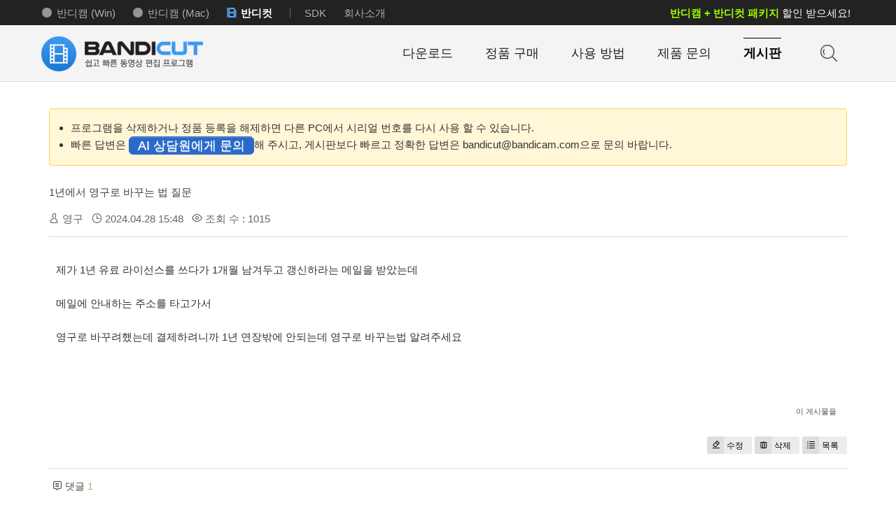

--- FILE ---
content_type: text/html; charset=UTF-8
request_url: https://www.bandicam.co.kr/board/bandicut/197889?page=2
body_size: 12966
content:
<!DOCTYPE html>
<html lang="ko">
<head>

<!-- META -->
<meta charset="utf-8">
<meta name="generator" content="Rhymix">
<meta name="viewport" content="width=device-width, initial-scale=1.0, user-scalable=yes" />
<meta name="csrf-token" content="48smzkj8W1dKbHgG" />

<!-- TITLE -->
<title>1년에서 영구로 바꾸는 법 질문</title>

<!-- CSS -->
<link rel="stylesheet" href="/board/files/cache/assets/compiled/6fc3f9c900e78cc659969ee64a500b4a0712a901.rhymix.scss.min.css?t=1760509238" />
<link rel="stylesheet" href="/board/common/css/xeicon/xeicon.min.css?t=1753323550" />
<link rel="stylesheet" href="/board/common/js/plugins/jquery.fileupload/css/jquery.fileupload.css?t=1753323550" />
<link rel="stylesheet" href="/board/common/js/plugins/jquery.fileupload/css/style.css?t=1753323550" />
<link rel="stylesheet" href="/board/modules/board/skins/xedition/board.default.css?t=1753323550" />
<link rel="stylesheet" href="/board/files/cache/assets/compiled/b25b5419b96e1791ac6c4c4e5425309669a17c56.ckeditor.scss.css?t=1760509238" />

<!-- JS -->
<script src="/board/common/js/jquery-2.2.4.min.js?t=1753323550"></script>
<script src="/board/files/cache/assets/minified/rhymix.min.js?t=1760509238"></script>
<script src="/board/modules/board/tpl/js/board.js?t=1753323550"></script>
<script src="/board/modules/editor/tpl/js/editor_common.js?t=1753323550"></script>
<script src="/board/modules/editor/tpl/js/editor.app.js?t=1753323550"></script>
<script src="/board/modules/editor/skins/ckeditor/js/editor.js?t=1753323550"></script>
<script src="/board/modules/editor/skins/ckeditor/js/file_upload.js?t=1753323550"></script>

<!-- RSS -->
<link rel="alternate" type="application/rss+xml" title="RSS" href="https://www.bandicam.co.kr/board/bandicut/rss" />
<link rel="alternate" type="application/atom+xml" title="Atom" href="https://www.bandicam.co.kr/board/bandicut/atom" />

<!-- ICONS AND OTHER LINKS -->
<link rel="canonical" href="https://www.bandicam.co.kr/board/bandicut/197889" />
<link rel="shortcut icon" href="/board/files/attach/xeicon/favicon.ico?t=1544515770" />

<!-- OTHER HEADERS -->
<meta property="og:url" content="https://www.bandicam.co.kr/board/bandicut/197889" />
<link rel="shortcut icon" href="/bandicut-video-cutter/favicon.ico" type="image/x-icon" />
<link rel="stylesheet" type="text/css" href="/js/bootstrap-3.3.2.min.css" />
<link rel="stylesheet" type="text/css" href="/board/layouts/common/layout.css?20210925" />
</head>

<!-- BODY START -->
<body>

<!-- COMMON JS VARIABLES -->
<script>
	var default_url = "https://www.bandicam.co.kr/board/";
	var current_url = "https://www.bandicam.co.kr/board/?page=2&mid=bandicut&document_srl=197889";
	var request_uri = "https://www.bandicam.co.kr/board/";
	var current_lang = xe.current_lang = "ko";
	var current_mid = "bandicut";
	var http_port = null;
	var https_port = null;
	var enforce_ssl = true;
	var cookies_ssl = false;
	var rewrite_level = 1;
	if (detectColorScheme) detectColorScheme();
</script>

<!-- PAGE CONTENT -->
<body id="Sub" class="KR">


<!--script type="text/javascript" src="/js/main.js?4"></script-->
<!--script type="text/javascript" src="/js/jquery-1.8.3.custom.min.js"></script-->

<script type="text/javascript">      

    function loadScript(src, callback)
    {
        var s, r, t;
        r = false;
        s = document.createElement('script');
        s.type = 'text/javascript';
        s.src = src;
        s.onload = s.onreadystatechange = function() {
        if ( !r && (!this.readyState || this.readyState == 'complete' || this.readyState == 'loaded')) {
            r = true;
            callback();
        }
        };
        t = document.getElementsByTagName('script')[0];
        t.parentNode.insertBefore(s, t);
    }

    function onLoaded_Social() {}
    
    function onLoaded_Adsense() 
    {
            $('.adsbygoogle').each(function() {
            (adsbygoogle = window.adsbygoogle || []).push({});
        });
    }
    
    $(window).load(function () 
    {
        /* Load adsbygoogle.js */
        if($('.adsbygoogle').length)
        {
            loadScript("//pagead2.googlesyndication.com/pagead/js/adsbygoogle.js", onLoaded_Adsense);
        }            
   
        /* Languqge Select */
        function runEffect() {                
            $("#Language-Select").toggle("blind", 200, 500);
        };
        $("#Language, #Language1").click(function () {
            runEffect();
            return false;
        });

        /* expand */
        $("#expand-btn").click(function () {
            $("#expand-box").toggle("blind", 200, 500);

            if ($(".exp2").css("display") != "none") {
                $(".exp2").hide();
                $(".exp1").show();
            }
            else {
                $(".exp2").show();
                $(".exp1").hide();
            }
        });

        /* top search */
        if (document.body.clientWidth >= 991 ) {

        $("#srch-btn").click(function(e){
            $("#srch-box").fadeIn();
            e.stopPropagation();
        });
        $("#srch-box").click(function(e){
            e.stopPropagation();
        });
        $(".srch-close").click(function(e){
            $("#srch-box").fadeOut();
            e.stopPropagation();
        });
        $(document).click(function(){
            $("#srch-box").fadeOut();
        });
        } 

    });

        function onInput(obj) {
        obj.value = "";
    }		
</script>
<div id="header" class="Bandicut">
    <nav class="navbar navbar-default navbar-fixed-top" id="navbarContainer">
        <div class="container">		
            <div class="navbar-header">                
                <a class="navbar-brand" href="/bandicut-video-cutter/">반디컷 - 쉽고 빠른 동영상 자르기/붙이기 프로그램</a>
                <button type="button" class="navbar-toggle collapsed" data-toggle="collapse" data-target="#navbar" aria-expanded="false" aria-controls="navbar">
                    <span class="icon-bar"></span>
                    <span class="icon-bar"></span>
                    <span class="icon-bar"></span>
                </button>
                <a href="javascript:void(0)" class="searchicon" id="srch-open2" title="도움말 검색">도움말 검색</a>
            </div>
            <div id="navbar" class="collapse navbar-collapse">	                
                <ul class="nav navbar-nav topmenu Bandicut">
                    <li id="Topmenu-bandicam"><a href="/">반디캠 (Win)</a></li>
                    <li id="Topmenu-bandicam-mac"><a href="/mac/">반디캠 (Mac)</a></li>
                    <li id="Topmenu-bandicut"><a href="/bandicut-video-cutter/">반디컷</a></li>
                    <li class="divider">|</li>
                    <li id="Topmenu-sdk"><a href="/company/sdk/">SDK</a></li>
                    <li id="Topmenu-contact"><a href="/company/">회사소개</a></li>    
                    <li id="text-banner"><a href="//www.bandicam.co.kr/buy/package/"><b style="font-weight:600;">반디캠 + 반디컷 패키지</b> 할인 받으세요!</a></li>                    
                    <!--li id="text-banner"><a href="//www.bandicam.co.kr/event/bf2025/" style="font-weight:bold">블랙 프라이데이 - <b style="color:#ffc600 !important;">지금이 제일 싸게 살때!</b></a></li-->                           
                </ul>	
                <a class="navbar-brand" href="/bandicut-video-cutter/">반디컷 - 쉽고 빠른 동영상 자르기/붙이기 프로그램</a>
                <ul class="nav navbar-nav navbar-right">
                    <li><a href="/bandicut-video-cutter/download/" id="nav_item_download">다운로드</a></li>
                    <li><a href="/bandicut-video-cutter/buy/" id="nav_item_buy">정품 구매</a></li>
                    <li><a href="/bandicut-video-cutter/support/tutorial/" id="nav_item_support">사용 방법</a></li>
                    <li><a href="/bandicut-video-cutter/support/faq/" id="nav_item_faq">제품 문의</a></li>
                    <li><a href="/board/bandicut/" id="nav_item_board" class="Menu_Selected">게시판</a></li>   
                    <li><a href="javascript:void(0)" class="searchicon" id="srch-open1" title="도움말 검색">도움말 검색</a></li>
                </ul>		
            </div>

            <div class="top-search-container" id="top-search">               
                <div class="search-container">
                    <form action='/bandicut-video-cutter/support/search/' role="search" ><input type="hidden" name="error_return_url" value="/board/bandicut/197889?page=2" /><input type="hidden" name="act" value="" /><input type="hidden" name="mid" value="bandicut" />
                        <input type="text" id='q' name='q' value='반디컷 도움말 검색' class="search-box" onClick='onInput(this)'>
                        <input value="" name="" type="submit" class="search-btn"> 
                    </form>  
                </div>            
                <div class="search-faqs">
                    <h4><a href="/bandicut-video-cutter/support/faq/" style="font-weight:bold;">FAQ</a></h4>
                    <ul>            
                        <li><a href="/bandicut-video-cutter/support/faq/free-full-version/">무료와 유료의 차이</a></li>
                        <li><a href="/bandicut-video-cutter/support/faq/license-plans/">라이선스 종류 및 정책</a></li>
                        <li><a href="/bandicut-video-cutter/support/faq/buy-register/#register">정품 등록 방법</a></li>
                        <li><a href="/bandicut-video-cutter/support/faq/bandicut-watermark/">워터마크 안나오게</a></li>  
                        <li><a href="/bandicut-video-cutter/support/faq/keyframecut/">반디컷 고속모드란?</a></li>    
                        <li><a href="/bandicut-video-cutter/download/2025/">반디컷 2025의 새로운 기능</a></li>          
                    </ul>
                </div>
            </div>

        </div>
    </nav>
</div>
<div class="modalbg-dark" id="modalBkg"></div>

<div class="docs_container">
    <div class="section">
        <div class="container">
            <div class="bbs_container">

                    <ul style="padding:15px 30px !important;list-style:disc;font-size:15px;padding:10px;background-color: #FFF7D7; border: 1px solid #FAD163; border-radius: 4px;margin-bottom:20px;">
                        <li>프로그램을 삭제하거나 정품 등록을 해제하면 다른 PC에서 시리얼 번호를 다시 사용 할 수 있습니다.</li>
                        <li>빠른 답변은 <a href="#" class="btn btn-primary btn-lg" onclick="window.Intercom && window.Intercom('show'); return false;">AI 상담원에게 문의</a>해 주시고, 게시판보다 빠르고 정확한 답변은 bandicut@bandicam.com으로 문의 바랍니다.</li>
                    </ul>


<div class="board">
			<div class="board_read">
	<!-- READ HEADER -->
	<div class="read_header">
		<h1>
				<a href="https://www.bandicam.co.kr/board/bandicut/197889">1년에서 영구로 바꾸는 법 질문</a>
		</h1>
		<p class="meta">
	<span class="author">
				<i class="xi-user"></i> 	영구				</span>			<span class="time">
				<i class="xi-time"></i> 2024.04.28 15:48			</span>
			<span class="read_count">
				<i class="xi-eye"></i> 조회 수 : 1015			</span>
			</p>
	</div>
	<!-- /READ HEADER -->
	<!-- Extra Output -->
		<!-- /Extra Output -->
	<!-- READ BODY -->
	<div class="read_body">
		<!--BeforeDocument(197889,0)--><div class="document_197889_0 rhymix_content xe_content"><p>제가 1년 유료 라이선스를 쓰다가 1개월 남겨두고 갱신하라는 메일을 받았는데</p>

<p> </p>

<p>메일에 안내하는 주소를 타고가서</p>

<p> </p>

<p>영구로 바꾸려했는데 결제하려니까 1년 연장밖에 안되는데 영구로 바꾸는법 알려주세요</p></div><!--AfterDocument(197889,0)-->		</div>
	<!-- /READ BODY -->
	<!-- READ FOOTER -->
	<div class="read_footer">
		<!--div class="sns">
		    <ul>
		    <li>
		        <a href="https://www.facebook.com/" class="facebook tooltip"><i class="xi-facebook"></i></a>
		    </li>
		    <li>
		        <a href="#" class="google"><i class="xi-google-plus"></i></a>
		    </li>
		    <li>
		        <a href="https://twitter.com/" class="twitter"> <i class="xi-twitter"></i></a>
		    </li>
		    </ul>
			<script>
				var sTitle = "1\ub144\uc5d0\uc11c \uc601\uad6c\ub85c \ubc14\uafb8\ub294 \ubc95 \uc9c8\ubb38";
				jQuery(function($){
					$('.twitter').snspost({
						type : 'twitter',
						content : sTitle + ' https://www.bandicam.co.kr/board/bandicut/197889'
					});
					$('.facebook').snspost({
						type : 'facebook',
						content : sTitle
					});
					$('.google').snspost({
						type : 'google',
						content : sTitle
					});
				});
			</script>
		</div-->
		<div class="vote">
			<ul>
					</ul>
		</div>
			<div class="tns">
					<a class="document_197889 action" href="#popup_menu_area" onclick="return false">이 게시물을</a>
		</div>
			<div class="btnArea">
			<a class="btn" href="/board/index.php?mid=bandicut&amp;act=dispBoardWrite&amp;document_srl=197889"><i class="xi-eraser"></i>수정</a>	<a class="btn" href="/board/index.php?mid=bandicut&amp;act=dispBoardDelete&amp;document_srl=197889"><i class="xi-trash"></i>삭제</a>			<span class="etc">
				<a href="/board/bandicut" class="btn"><i class="xi-list-ul-l"></i>목록</a>
			</span>
		</div>
	</div>
	<!-- /READ FOOTER -->
</div>
<!-- COMMENT -->
<div class="feedback" id="comment">
	<div class="fbHeader">
		<h2><i class="xi-comment"></i> 댓글 <em>1</em></h2>
	</div>
	<ul class="fbList">
	<li class="fbItem" id="comment_197910">
			<div class="fbMeta">
		<span class="profile"></span>				<h3 class="author">
			<a href="#popup_menu_area" class="member_44586" onclick="return false">반디캠컴퍼니</a>				</h3>
				<p class="time">2024.04.29 09:58</p>
			</div>
		<!--BeforeComment(197910,44586)--><div class="comment_197910_44586 rhymix_content xe_content"><p>안녕하세요.</p>

<p>반디캠컴퍼니입니다. </p>

<p> </p>

<p> </p>

<p>영구 라이선스로 새롭게 구매해주시면 됩니다. </p>

<p> </p>

<p>반디컷은 https://www.bandicam.co.kr/bandicut-video-cutter/buy/ 이곳에서 새롭게 구매하실 수 있습니다. </p>

<p> </p>

<p> </p>

<p> </p>

<p>감사합니다. </p></div><!--AfterComment(197910,44586)-->			<p class="action">
					<a href="/board/index.php?mid=bandicut&amp;act=dispBoardReplyComment&amp;comment_srl=197910" class="reply"><i class="xi-reply"></i> 댓글</a>							</p>			</li>	</ul>		<form action="/board/" method="post" onsubmit="return procFilter(this, insert_comment)" class="write_comment" id="write_comment"><input type="hidden" name="error_return_url" value="/board/bandicut/197889?page=2" /><input type="hidden" name="act" value="" />
		<input type="hidden" name="mid" value="bandicut" />
		<input type="hidden" name="document_srl" value="197889" />
		<input type="hidden" name="comment_srl" value="" />
        <input type="hidden" name="content" value="" />
	



<!--#JSPLUGIN:ckeditor-->

<div id="ckeditor_instance_1" class="rx_ckeditor"
	data-editor-sequence="1"
	data-editor-primary-key-name="comment_srl"
	data-editor-content-key-name="content"
	data-editor-config="{&quot;skin&quot;:&quot;moono-lisa&quot;,&quot;auto_dark_mode&quot;:true,&quot;legacy_html_mode&quot;:true,&quot;language&quot;:&quot;ko&quot;,&quot;height&quot;:&quot;100&quot;,&quot;toolbar&quot;:&quot;simple&quot;,&quot;hide_toolbar&quot;:false,&quot;focus&quot;:false,&quot;ios_patch&quot;:false,&quot;allow_upload&quot;:true,&quot;add_plugins&quot;:[&quot;rx_paste&quot;],&quot;remove_plugins&quot;:[&quot;liststyle&quot;,&quot;tabletools&quot;,&quot;tableselection&quot;,&quot;contextmenu&quot;,&quot;exportpdf&quot;],&quot;default_font&quot;:&quot;none&quot;,&quot;default_font_size&quot;:14,&quot;fonts&quot;:[&quot;Arial\/Arial, Helvetica, sans-serif&quot;,&quot;Tahoma\/Tahoma, Geneva, sans-serif&quot;,&quot;Verdana\/Verdana, Geneva, sans-serif&quot;,&quot;sans-serif\/sans-serif&quot;,&quot;Georgia\/Georgia, Times New Roman, Times, serif&quot;,&quot;Palatino Linotype\/Palatino Linotype, Book Antiqua, Palatino, serif&quot;,&quot;Times New Roman\/Times New Roman, Times, serif&quot;,&quot;serif\/serif&quot;,&quot;Consolas\/Consolas, monospace&quot;,&quot;Courier New\/Courier New, Courier, monospace&quot;,&quot;Lucida Console\/Lucida Console, Monaco, monospace&quot;,&quot;monospace\/monospace&quot;,&quot;\uad74\ub9bc\/\uad74\ub9bc, Gulim, sans-serif&quot;,&quot;\uad81\uc11c\/\uad81\uc11c, Gungsuh, serif&quot;,&quot;\ub3cb\uc6c0\/\ub3cb\uc6c0, Dotum, sans-serif&quot;,&quot;\ubc14\ud0d5\/\ubc14\ud0d5, Batang, serif&quot;,&quot;\ub9d1\uc740 \uace0\ub515\/\ub9d1\uc740 \uace0\ub515, Malgun Gothic, Meiryo, Microsoft YaHei, Segoe UI, sans-serif&quot;,&quot;\ub098\ub214\uace0\ub515\/\ub098\ub214\uace0\ub515, NanumGothic, Malgun Gothic, sans-serif&quot;],&quot;font_sizes&quot;:[&quot;8\/8px&quot;,&quot;9\/9px&quot;,&quot;10\/10px&quot;,&quot;11\/11px&quot;,&quot;12\/12px&quot;,&quot;13\/13px&quot;,&quot;14\/14px&quot;,&quot;15\/15px&quot;,&quot;16\/16px&quot;,&quot;18\/18px&quot;,&quot;20\/20px&quot;,&quot;24\/24px&quot;,&quot;28\/28px&quot;,&quot;32\/32px&quot;,&quot;36\/36px&quot;,&quot;40\/40px&quot;,&quot;48\/48px&quot;],&quot;css_files&quot;:[],&quot;css_content&quot;:&quot;&quot;,&quot;css_vars&quot;:{&quot;colorset&quot;:&quot;moono-lisa&quot;,&quot;content_font&quot;:&quot;none&quot;,&quot;content_font_size&quot;:&quot;14px&quot;,&quot;content_line_height&quot;:&quot;160%&quot;,&quot;content_word_break&quot;:&quot;normal&quot;,&quot;content_paragraph_spacing&quot;:&quot;0px&quot;},&quot;enable_component&quot;:true,&quot;enable_default_component&quot;:true,&quot;components&quot;:{&quot;emoticon&quot;:&quot;\uc774\ubaa8\ud2f0\ucf58 \ucd9c\ub825&quot;,&quot;image_link&quot;:&quot;\uc774\ubbf8\uc9c0 \ucd94\uac00&quot;,&quot;multimedia_link&quot;:&quot;\uba40\ud2f0\ubbf8\ub514\uc5b4 \ub9c1\ud06c&quot;,&quot;poll_maker&quot;:&quot;\uc124\ubb38\uc870\uc0ac&quot;,&quot;image_gallery&quot;:&quot;\uc774\ubbf8\uc9c0 \uac24\ub7ec\ub9ac&quot;},&quot;custom_config_exists&quot;:false,&quot;timestamp&quot;:1753323550,&quot;initial_height&quot;:171}"
	style="min-height:171px;">
</div>


<!--#JSPLUGIN:jquery.fileupload--><!--#JSPLUGIN:jquery.finderSelect--><!--#JSPLUGIN:handlebars-->

<div id="xefu-container-1" class="xefu-container xe-clearfix"
	data-editor-sequence="1"
	data-editor-status="{&quot;files&quot;:[],&quot;editor_sequence&quot;:1,&quot;upload_target_srl&quot;:0,&quot;upload_status&quot;:&quot;문서 첨부 제한 : 0Byte\/ 2.00MB&lt;br \/&gt; 파일 용량 제한 : 2.00MB (허용 확장자 : *.jpg;*.jpeg;*.gif;*.png)&quot;,&quot;attached_size&quot;:&quot;0Byte&quot;,&quot;left_size&quot;:2097152,&quot;allowed_filesize&quot;:&quot;2.00MB&quot;,&quot;allowed_attach_size&quot;:&quot;2.00MB&quot;,&quot;allowed_extensions&quot;:[&quot;jpg&quot;,&quot;jpeg&quot;,&quot;gif&quot;,&quot;png&quot;],&quot;allowed_filetypes&quot;:&quot;*.jpg;*.jpeg;*.gif;*.png&quot;}"
	data-max-file-size="2097152"
	data-max-chunk-size="67108864"
	data-autoinsert-types="{&quot;image&quot;:true,&quot;audio&quot;:true,&quot;video&quot;:true}"
	data-autoinsert-position="paragraph">

	
	<div class="xefu-dropzone">
		<span class="xefu-btn fileinput-button xefu-act-selectfile">
			<span><i class="xi-icon xi-file-upload"></i> 사진 및 파일 첨부</span>
			<input id="xe-fileupload" type="file" class="fileupload-processing " name="Filedata" data-auto-upload="true" data-editor-sequence="1" multiple />
		</span>

	<p class="xefu-dropzone-message">여기에 파일을 끌어 놓거나 왼쪽의 버튼을 클릭하세요.</p>
		<p class="upload_info">
			<span class="allowed_filesize_container">파일 용량 제한 : <span class="allowed_filesize">0MB</span></span>
			<span class="allowed_filetypes_container">(허용 확장자 : <span class="allowed_filetypes">*.*</span>)</span>
		</p>

		<p class="xefu-progress-status" style="display: none;">업로드 중... (<span class="xefu-progress-percent">0%</span>)</p>
		<div class="xefu-progressbar" style="display: none;"><div></div></div>
	</div>
	

	<div class="xefu-controll xe-clearfix">
		<div style="float: left;">
	<span class="file_count">0</span>개 첨부 됨 (<span class="attached_size"></span> / <span class="allowed_attach_size"></span>)
		</div>
		<div style="float: right">
			<input type="button" class="xefu-btn xefu-act-link-selected" style="vertical-align: middle" value="본문 삽입">
			<input type="button" class="xefu-btn xefu-act-delete-selected" style="vertical-align: middle" value="선택 삭제">
		</div>
	</div>

	<div class="xefu-list">
		<div class="xefu-list-images">
			<ul>
			</ul>
		</div>
		<div class="xefu-list-files">
			<ul>
			</ul>
		</div>
	</div>

</div>
<script>
	xe.lang.msg_exceeds_limit_size = '허용된 용량을 초과하여 첨부가 되지 않았습니다.';
	xe.lang.msg_checked_file_is_deleted = '%d개의 첨부 파일이 삭제되었습니다.';
	xe.lang.msg_file_cart_is_null = '삭제할 파일을 선택해주세요.';
	xe.lang.msg_checked_file_is_deleted = '%d개의 첨부 파일이 삭제되었습니다.';
	xe.lang.msg_not_allowed_filetype = '업로드할 수 없는 파일 형식입니다.';
	xe.lang.msg_file_upload_error = '파일 업로드 중 에러가 발생하였습니다.';
</script>

		<div class="write_author">
	<span class="item">
				<label for="userName" class="iLabel">글쓴이</label>
				<input type="text" name="nick_name" id="userName" class="iText userName" style="width:200px" />
			</span>	<span class="item">
				<label for="userPw" class="iLabel">비밀번호</label>
				<input type="password" name="password" id="userPw" class="iText userPw" style="width:200px" />
			</span>			<!--span class="item" cond="!$is_logged">
				<label for="homePage" class="iLabel">홈페이지</label>
				<input type="text" name="homepage" id="homePage" class="iText homePage" />&nbsp;
			</span-->
							<input type="checkbox" name="is_secret" value="Y" id="is_secret" class="iCheck" />
				<label for="is_secret">비밀글 기능</label>
			</div>
	<div class="write_captcha">
	<div id="recaptcha-instance-0" class="g-recaptcha"></div>		</div>		<div style="float:right">
			<button type="submit" class="btn_insert"><i class="xi-message"></i> 댓글 등록</button>
		</div>
	</form></div>
<!-- /COMMENT -->
<div class="board_list" id="board_list">
	<table width="100%" border="1" cellspacing="0" summary="List of Articles">
		<thead>
			<!-- LIST HEADER -->
			<tr>
		<th scope="col"><span>번호</span></th>																<th scope="col" class="title"><span>제목</span></th>															<th scope="col"><span>글쓴이</span></th>																	<th scope="col"><span><a href="/board/bandicut/197889?sort_index=regdate&amp;order_type=desc">날짜</a></span></th>																	<th scope="col"><span><a href="/board/bandicut/197889?sort_index=readed_count&amp;order_type=desc">조회 수</a></span></th>								</tr>
			<!-- /LIST HEADER -->
		</thead>
		<tbody>
			<!-- NOTICE -->
	<tr class="notice">
		<td class="notice">
		공지				</td>																<td class="title">
					<a href="/board/bandicut/26783">
	빠르고 정확한 답변을 원하실 경우, bandicut@bandicam.com으로 동영상 파일을 보내 주시기 바랍니다.					</a>
						</td>															<td class="author"><a href="#popup_menu_area" class="member_26782" onclick="return false">반디캠컴퍼니2</a></td>																	<td class="time">2017.01.02</td>																	<td class="readNum">148994</td>								</tr>			<!-- /NOTICE -->
			<!-- LIST -->
	<tr>
		<td class="no">
		2947				</td>																<td class="title">
					<a href="/board/bandicut/209172">반디컷 기능 제안</a>
	<a href="/board/bandicut/209172#comment" class="replyNum" title="Replies">[1]</a>						</td>															<td class="author"><a href="#popup_menu_area" class="member_0" onclick="return false">ㅇㅇ</a></td>																	<td class="time">2026.01.19</td>																	<td class="readNum">8</td>								</tr><tr>
		<td class="no">
		2946				</td>																<td class="title">
					<a href="/board/bandicut/209158">고속모드 편집 후 오디오 소리</a>
	<a href="/board/bandicut/209158#comment" class="replyNum" title="Replies">[1]</a>		<img src="/board/modules/document/tpl/icons/default/secret.gif" alt="secret" title="secret" style="margin-right:2px;" />				</td>															<td class="author"><a href="#popup_menu_area" class="member_0" onclick="return false">궁금이</a></td>																	<td class="time">2026.01.15</td>																	<td class="readNum">1</td>								</tr><tr>
		<td class="no">
		2945				</td>																<td class="title">
					<a href="/board/bandicut/209143">추가 결제</a>
	<a href="/board/bandicut/209143#comment" class="replyNum" title="Replies">[1]</a>		<img src="/board/modules/document/tpl/icons/default/secret.gif" alt="secret" title="secret" style="margin-right:2px;" />				</td>															<td class="author"><a href="#popup_menu_area" class="member_0" onclick="return false">jd</a></td>																	<td class="time">2026.01.15</td>																	<td class="readNum">1</td>								</tr><tr>
		<td class="no">
		2944				</td>																<td class="title">
					<a href="/board/bandicut/209141">반디컷이나 반디캠으로 이미지넣어서 녹화나 편집할수없나요?</a>
	<a href="/board/bandicut/209141#comment" class="replyNum" title="Replies">[1]</a>						</td>															<td class="author"><a href="#popup_menu_area" class="member_0" onclick="return false">우엥</a></td>																	<td class="time">2026.01.14</td>																	<td class="readNum">33</td>								</tr><tr>
		<td class="no">
		2943				</td>																<td class="title">
					<a href="/board/bandicut/209105">와 자막이 안되네요?</a>
	<a href="/board/bandicut/209105#comment" class="replyNum" title="Replies">[1]</a>						</td>															<td class="author"><a href="#popup_menu_area" class="member_0" onclick="return false">또치</a></td>																	<td class="time">2026.01.09</td>																	<td class="readNum">53</td>								</tr><tr>
		<td class="no">
		2942				</td>																<td class="title">
					<a href="/board/bandicut/209076">윈도우에서 자르기</a>
	<a href="/board/bandicut/209076#comment" class="replyNum" title="Replies">[1]</a>						</td>															<td class="author"><a href="#popup_menu_area" class="member_0" onclick="return false">1</a></td>																	<td class="time">2026.01.07</td>																	<td class="readNum">42</td>								</tr><tr>
		<td class="no">
		2941				</td>																<td class="title">
					<a href="/board/bandicut/208963">AV1코덱 지원은 없다고 봐야합니까? 질문글이 2년째있는데 하겠다는 말만있고 업데이트는 없네요</a>
	<a href="/board/bandicut/208963#comment" class="replyNum" title="Replies">[1]</a>						</td>															<td class="author"><a href="#popup_menu_area" class="member_0" onclick="return false">엽</a></td>																	<td class="time">2025.12.29</td>																	<td class="readNum">79</td>								</tr><tr>
		<td class="no">
		2940				</td>																<td class="title">
					<a href="/board/bandicut/208943">반디컷 버전 히스토리 링크 남깁니다.</a>
							</td>															<td class="author"><a href="#popup_menu_area" class="member_0" onclick="return false">yhc</a></td>																	<td class="time">2025.12.27</td>																	<td class="readNum">53</td>								</tr><tr>
		<td class="no">
		2939				</td>																<td class="title">
					<a href="/board/bandicut/208921">반디컷 질문</a>
	<a href="/board/bandicut/208921#comment" class="replyNum" title="Replies">[1]</a>						</td>															<td class="author"><a href="#popup_menu_area" class="member_0" onclick="return false">페인트</a></td>																	<td class="time">2025.12.26</td>																	<td class="readNum">65</td>								</tr><tr>
		<td class="no">
		2938				</td>																<td class="title">
					<a href="/board/bandicut/208892">그래픽드라이버 591.44 버전이 나왔는데 또 인코더및디코더 안됌</a>
	<a href="/board/bandicut/208892#comment" class="replyNum" title="Replies">[1]</a>						</td>															<td class="author"><a href="#popup_menu_area" class="member_0" onclick="return false">제이드TV</a></td>																	<td class="time">2025.12.23</td>																	<td class="readNum">217</td>								</tr><tr>
		<td class="no">
		2937				</td>																<td class="title">
					<a href="/board/bandicut/208879">파일 ###1 넘버링 방법 문의</a>
	<a href="/board/bandicut/208879#comment" class="replyNum" title="Replies">[2]</a>						</td>															<td class="author"><a href="#popup_menu_area" class="member_0" onclick="return false">yhc</a></td>																	<td class="time">2025.12.23</td>																	<td class="readNum">194</td>								</tr><tr>
		<td class="no">
		2936				</td>																<td class="title">
					<a href="/board/bandicut/208862">eset에서 반디컷 2024 삭제</a>
	<a href="/board/bandicut/208862#comment" class="replyNum" title="Replies">[1]</a>		<img src="/board/modules/document/tpl/icons/default/file.gif" alt="file" title="file" style="margin-right:2px;" />				</td>															<td class="author"><a href="#popup_menu_area" class="member_0" onclick="return false">용</a></td>																	<td class="time">2025.12.20</td>																	<td class="readNum">204</td>								</tr><tr>
		<td class="no">
		2935				</td>																<td class="title">
					<a href="/board/bandicut/208825">v 3.8.9.2461 버전으로 업데이트 했는데 버그 발생 합니다</a>
	<a href="/board/bandicut/208825#comment" class="replyNum" title="Replies">[1]</a>		<img src="/board/modules/document/tpl/icons/default/secret.gif" alt="secret" title="secret" style="margin-right:2px;" />				</td>															<td class="author"><a href="#popup_menu_area" class="member_0" onclick="return false">syk8</a></td>																	<td class="time">2025.12.18</td>																	<td class="readNum">3</td>								</tr><tr>
		<td class="no">
		2934				</td>																<td class="title">
					<a href="/board/bandicut/208806">반디컷의 버전 히스토리 찾기 쉬운곳에 배치 부탁합니다.</a>
	<a href="/board/bandicut/208806#comment" class="replyNum" title="Replies">[1]</a>						</td>															<td class="author"><a href="#popup_menu_area" class="member_0" onclick="return false">영</a></td>																	<td class="time">2025.12.16</td>																	<td class="readNum">215</td>								</tr><tr>
		<td class="no">
		2933				</td>																<td class="title">
					<a href="/board/bandicut/208777">2025.12.08 자동갱신 해지신청했는데 어제 결제되었다고 메일 왔습니다.</a>
	<a href="/board/bandicut/208777#comment" class="replyNum" title="Replies">[1]</a>						</td>															<td class="author"><a href="#popup_menu_area" class="member_0" onclick="return false">taxbill</a></td>																	<td class="time">2025.12.15</td>																	<td class="readNum">226</td>								</tr><tr>
		<td class="no">
		2932				</td>																<td class="title">
					<a href="/board/bandicut/208775">중복결제</a>
	<a href="/board/bandicut/208775#comment" class="replyNum" title="Replies">[1]</a>						</td>															<td class="author"><a href="#popup_menu_area" class="member_0" onclick="return false">상호</a></td>																	<td class="time">2025.12.14</td>																	<td class="readNum">196</td>								</tr><tr>
		<td class="no">
		2931				</td>																<td class="title">
					<a href="/board/bandicut/208773">페이드 인아웃 기능 문의</a>
	<a href="/board/bandicut/208773#comment" class="replyNum" title="Replies">[1]</a>						</td>															<td class="author"><a href="#popup_menu_area" class="member_0" onclick="return false">대리석</a></td>																	<td class="time">2025.12.14</td>																	<td class="readNum">203</td>								</tr><tr>
		<td class="no">
		2930				</td>																<td class="title">
					<a href="/board/bandicut/208754">그래픽카드 드라이버 업그레이드 후 H265 HEVC가 비디오코덱에 안잡힙니다.</a>
	<a href="/board/bandicut/208754#comment" class="replyNum" title="Replies">[1]</a>		<img src="/board/modules/document/tpl/icons/default/file.gif" alt="file" title="file" style="margin-right:2px;" />				</td>															<td class="author"><a href="#popup_menu_area" class="member_0" onclick="return false">제이드TV</a></td>																	<td class="time">2025.12.12</td>																	<td class="readNum">225</td>								</tr><tr>
		<td class="no">
		2929				</td>																<td class="title">
					<a href="/board/bandicut/208734">하..싱크가 너무 안맞아요</a>
	<a href="/board/bandicut/208734#comment" class="replyNum" title="Replies">[1]</a>						</td>															<td class="author"><a href="#popup_menu_area" class="member_0" onclick="return false">연양갱</a></td>																	<td class="time">2025.12.07</td>																	<td class="readNum">320</td>								</tr><tr>
		<td class="no">
		2928				</td>																<td class="title">
					<a href="/board/bandicut/208728">반디컷 구매완료 후 반디캠을 구입하는 방법 문의</a>
	<a href="/board/bandicut/208728#comment" class="replyNum" title="Replies">[1]</a>		<img src="/board/modules/document/tpl/icons/default/secret.gif" alt="secret" title="secret" style="margin-right:2px;" />				</td>															<td class="author"><a href="#popup_menu_area" class="member_0" onclick="return false">Ho공방</a></td>																	<td class="time">2025.12.07</td>																	<td class="readNum">1</td>								</tr>			<!-- /LIST -->
		</tbody>	</table>
</div><div class="list_footer">

	<div class="btnArea">
		<a href="/board/index.php?mid=bandicut&amp;act=dispBoardWrite" class="btn"><i class="xi-pen"></i> 쓰기</a>
		<a href="/board/index.php?mid=bandicut&amp;act=dispBoardTagList" class="btn" title="태그"><i class="xi-tag"></i> 태그</a>
			</div>

	<form action="https://www.bandicam.co.kr/board/" method="get" id="board_search" class="board_search">
		<input type="hidden" name="mid" value="bandicut" />
		<input type="hidden" name="category" value="" />
		<select name="search_target">
	<option value="title_content">제목+내용</option><option value="title">제목</option><option value="content">내용</option><option value="comment">댓글</option><option value="user_name">이름</option><option value="nick_name">글쓴이</option><option value="user_id">아이디</option><option value="regdate">등록일</option><option value="tag">태그</option>		</select>
		<div class="search_input">
			<i class="xi-magnifier"></i>
			<input type="text" name="search_keyword" value="" title="검색" class="iText" />
		</div>
		<button type="submit" class="btn">검색</button>
		</form>
	<div class="pagination">
		<a href="/board/bandicut" class="direction prev"><i class="xi-angle-left"></i>&nbsp;첫 페이지</a>
		<strong>1</strong>				<a href="/board/bandicut?page=2">2</a>			<a href="/board/bandicut?page=3">3</a>			<a href="/board/bandicut?page=4">4</a>			<a href="/board/bandicut?page=5">5</a>			<a href="/board/bandicut?page=6">6</a>			<a href="/board/bandicut?page=7">7</a>			<a href="/board/bandicut?page=8">8</a>			<a href="/board/bandicut?page=9">9</a>			<a href="/board/bandicut?page=10">10</a>			<a href="/board/bandicut?page=148" class="direction next">끝 페이지&nbsp;<i class="xi-angle-right"></i></a>
	</div>
</div>
		</div>
  
            </div>
        </div>  
    </div>                
</div>
<div id="footer">
    
    <div class="footer-menus">
        <div class="container">

            <div class="row">
                <div class="col-md-3 col-sm-6">
                    <div class="fc">
                        <div class="ft">솔루션</div>
                        <ul>
                            <li><a href="/screen-recorder/">화면 녹화</a></li>
                            <li><a href="/webcam-recorder/">장치 녹화</a></li>
                            <li><a href="/game-recorder/">게임 녹화</a></li>
                            <li><a href="/video-cutter/">동영상 자르기</a></li>
                            <li><a href="/video-splitter/">동영상 나누기</a></li>
                            <li><a href="/video-joiner/">동영상 합치기</a></li>
                        </ul>
                    </div>
                </div>
                <div class="col-md-3 col-sm-6">
                    <div class="fc">
                        <div class="ft">소프트웨어</div>
                        <ul class="pdct">
                            <li><a href="/">반디캠 (Win)</a></li>
                            <li><a href="/mac/">반디캠 (Mac)    </a></li>
                            <li><a href="/bandicut-video-cutter/">반디컷</a></li>
                        </ul>
                    </div>
                    <div class="fc">
                        <div class="ft">라이브러리</div>
                        <ul>
                            <li><a href="/company/sdk/bandi_capture_library/">반디캠 SDK</a></li>
                            <li><a href="/company/sdk/bandi_video_library/">반디 비디오 라이브러리</a></li>
                        </ul>
                    </div>
                </div>
                <div class="col-md-3 col-sm-6">
                <div class="fc">
                        <div class="ft">회사</div>
                        <ul>
                            <li><a href="/company/">반디캠컴퍼니 소개</a></li>
                            <li><a href="/company/customers/">고객사</a></li>
                            <li><a href="/company/logo/">브랜드 자료</a></li>
                            <li><a href="/company/contact/">문의</a></li>
                        </ul>
                    </div>
                </div>
                <div class="col-md-3 col-sm-6">
                    <div class="fc comp">
                        <div class="ft">이용 및 구매문의</div>
                        <ul>                            
                            <li><a href="/faqs/" style="width:165px;display:inline-block !important;">반디캠 자주 묻는 질문</a></li>    
                            <li><a href="/bandicut-video-cutter/support/faq/" style="width:165px;display:inline-block !important;">반디컷 자주 묻는 질문</a></li> 
                            <li><a href="/company/contact/">제품 사용 관련 문의</a></li>   
                            <li><a href="/company/contact/">구매/제휴 문의: 1833-7947</a></li>                                                                                
                            <li style="padding:0.5em 0;color:#ccc;">bandicam@bandicam.com</li>
                            <li class="sns-box">
                                <br>
                                <div class="social-menus">
                                    <a href="https://www.facebook.com/bandicam" rel="noopener" id="fb" target="_blank" title="Become a fan">Facebook</a>
                                    <a href="https://x.com/bandicam" rel="noopener" id="tw" target="_blank" title="Follow us">X</a>
                                    <a href="https://www.youtube.com/@bandicam-kr" rel="noopener" id="gl" target="_blank" title="Watch Tutorials">YouTube</a>
                                </div>
                            </li>
                        </ul>
                    </div>
                </div>
            </div>
            
        </div>
    </div>
    
    <div class="dark-container lang-sel-container" id="language-selection">
        <div class="languageContainer">     
            <div class="langsel-title">언어를 선택하세요</div> 
            <div class="langContent"> 
                <ul>
                    <li><a href="//www.bandicam.com/bandicut-video-cutter/us/" class="us goLink">English</a></li> 	    
                    <li><a href="//www.bandicam.co.kr/bandicut-video-cutter/"  class="kr goLink">한국어</a></li>	 
                    <li><a href="//www.bandicam.jp/bandicut-video-cutter/"     class="jp goLink">日本語</a></li>       
                    <li><a href="//www.bandicam.cn/bandicut-video-cutter/"     class="cn goLink">中文(简体)</a></li>    
                    <li><a href="//www.bandicam.com/bandicut-video-cutter/tw/" class="tw goLink">中文(繁體)</a></li>
                </ul>
                <div></div>    
                <ul>    	
                    <li><a href="//www.bandicam.com/bandicut-video-cutter/de/" class="de goLink">Deutsch</a></li>           
                    <li><a href="//www.bandicam.com/bandicut-video-cutter/ru/" class="ru goLink">русский</a></li>				
                    <li><a href="//www.bandicam.com/bandicut-video-cutter/bg/" class="bg goLink">Български</a></li>
                    <li><a href="//www.bandicam.com/bandicut-video-cutter/br/" class="br goLink">Português</a></li>
                    <li><a href="//www.bandicam.com/bandicut-video-cutter/pt/" class="pt goLink">polski</a></li>                        
                    <li><a href="//www.bandicam.com/bandicut-video-cutter/by/" class="by goLink">беларуская мова</a></li>
                    <li><a href="//www.bandicam.com/bandicut-video-cutter/cz/" class="cz goLink">čeština</a></li>
                    <li><a href="//www.bandicam.com/bandicut-video-cutter/dk/" class="dk goLink">dansk</a></li>
                    <li><a href="//www.bandicam.com/bandicut-video-cutter/es/" class="es goLink">Español</a></li>
                    <li><a href="//www.bandicam.com/bandicut-video-cutter/fi/" class="fi goLink">suomi</a></li>
                    <li><a href="//www.bandicam.com/bandicut-video-cutter/fr/" class="fr goLink" style="float:left !important;">français</a></li>
                    <li><a href="//www.bandicam.com/bandicut-video-cutter/ge/" class="ge goLink">ქართული</a></li>                       
                    <li><a href="//www.bandicam.com/bandicut-video-cutter/gr/" class="gr goLink">Ελληνικά</a></li>                       
                    <li><a href="//www.bandicam.com/bandicut-video-cutter/hr/" class="hr goLink">hrvatski jezik</a></li>
                    <li><a href="//www.bandicam.com/bandicut-video-cutter/hu/" class="hu goLink">magyar</a></li>
                    <li><a href="//www.bandicam.com/bandicut-video-cutter/id/" class="id goLink">Bahasa Indonesia</a></li>
                    <li><a href="//www.bandicam.com/bandicut-video-cutter/il/" class="il goLink">עִבְרִית</a></li>                       
                    <li><a href="//www.bandicam.com/bandicut-video-cutter/ir/" class="ir goLink">فارسی</a></li>     
                    <li><a href="//www.bandicam.com/bandicut-video-cutter/it/" class="it goLink">italiano</a></li>
                    <li><a href="//www.bandicam.com/bandicut-video-cutter/nl/" class="nl goLink">Nederlands</a></li>                       
                    <li><a href="//www.bandicam.com/bandicut-video-cutter/no/" class="no goLink">norsk</a></li>
                    <li><a href="//www.bandicam.com/bandicut-video-cutter/pl/" class="pl goLink">polski</a></li>                        
                    <li><a href="//www.bandicam.com/bandicut-video-cutter/ro/" class="ro goLink">română</a></li>						
                    <li><a href="//www.bandicam.com/bandicut-video-cutter/rs/" class="rs goLink">српски</a></li>
                    <li><a href="//www.bandicam.com/bandicut-video-cutter/si/" class="si goLink">slovenščina</a></li>
                    <li><a href="//www.bandicam.com/bandicut-video-cutter/sk/" class="sk goLink">slovenčina</a></li>
                    <li><a href="//www.bandicam.com/bandicut-video-cutter/tr/" class="tr goLink">Türkçe</a></li>				
                    <li><a href="//www.bandicam.com/bandicut-video-cutter/ua/" class="ua goLink">Україна</a></li>
                    <li><a href="//www.bandicam.com/bandicut-video-cutter/uz/" class="uz goLink">Oʻzbekcha</a></li>
                    <li><a href="//www.bandicam.com/bandicut-video-cutter/vn/" class="vn goLink">tiếng Việt</a></li>
                </ul>
            </div>
            <span class="closeButton" id="closeButton">X</span>  
        </div>
    </div>

    <div class="footer-address">
	    <div class="container">
            <div class="row">
                <div class="col-sm-9" style="padding-bottom:0;">                    
                    <div class="address-menu" >                
                        <address><div>Copyright &copy; 2008-2026 <a href="/company/" title="Click to learn about Bandicam's developer">Bandicam Company Corp.</a></div><div>&nbsp;All rights reserved.&nbsp;&nbsp;&nbsp;</div></address>
                        <div class="terms-menu">
                        <a href="/company/tos/">이용약관</a>&nbsp;&nbsp;|&nbsp;&nbsp;<a href="/company/privacy/">개인정보취급방침</a> 
                        </div>
                        <div class="info-menu">
                            <div>상호: <a href="//www.bandicam.co.kr" target="bandicam">반디캠컴퍼니(유)</a>&nbsp;&nbsp;|&nbsp;</div>
                            <div>대표이사: 오철욱&nbsp;&nbsp;|&nbsp;</div>
                            <div>주소: 서울 영등포구 국제금융로2길 37, 에스트레뉴 2904호&nbsp;&nbsp;|&nbsp;</div>                
                            <div>사업자 등록번호: 880-88-01719<!--(<a class="keyword" href="http://www.ftc.go.kr/info/bizinfo/communicationList.jsp" rel="noopener" target="_blank">확인</a>)-->&nbsp;&nbsp;|&nbsp;</div>
                            <div>통신판매업 신고번호: 제 2020-서울영등포-0857</div>
                        </div>
                    </div>
                    
                </div>
                <div class="col-sm-3 lang-sel" style="padding-bottom:0;">
                    <a href="javascript:void(0)" id="language-select" ><b class="LangName">한국어</b><span>&#9660;</span></a>
                </div>
            </div>
        </div>		
    </div>
</div>
</bodY>

<script>
  window.intercomSettings = {
    api_base: "https://api-iam.intercom.io",
    app_id: "i5ho7w8e",
    language_override: "ko"
  };
</script>

<script>
  // We pre-filled your app ID in the widget URL: 'https://widget.intercom.io/widget/i5ho7w8e'
  (function(){var w=window;var ic=w.Intercom;if(typeof ic==="function"){ic('reattach_activator');ic('update',w.intercomSettings);}else{var d=document;var i=function(){i.c(arguments);};i.q=[];i.c=function(args){i.q.push(args);};w.Intercom=i;var l=function(){var s=d.createElement('script');s.type='text/javascript';s.async=true;s.src='https://widget.intercom.io/widget/i5ho7w8e';var x=d.getElementsByTagName('script')[0];x.parentNode.insertBefore(s,x);};if(document.readyState==='complete'){l();}else if(w.attachEvent){w.attachEvent('onload',l);}else{w.addEventListener('load',l,false);}}})();
</script>
</body>

<script>
    // 검색 레이어
    var showSrch = document.querySelectorAll('#srch-open1, #srch-open2');
    var navbarlayer = document.getElementById('navbarContainer');
    var srchlayer = document.getElementById('top-search');
    var bglayer = document.getElementById('modalBkg');

    // 초기 스타일 설정
    bglayer.style.display = 'none';
    srchlayer.style.display = 'none';

    showSrch.forEach(function(showSrchlyr) {
        showSrchlyr.addEventListener('click', function() {
            if (navbarlayer.classList.contains('open')) {
                navbarlayer.classList.remove('open'); // 높이 초기화
                bglayer.style.opacity = '0'; // 배경 투명도 감소
                srchlayer.style.opacity = '0'; // 검색 레이어 숨기기
                srchlayer.style.display = 'none'; // 검색 레이어 숨기기

                setTimeout(function() {
                    bglayer.style.display = 'none'; // 배경 숨기기
                }, 300); // 트랜지션 후에 숨기기

            } else {

                navbarlayer.classList.add('open'); // 높이 증가
                bglayer.style.display = 'block'; // 배경 표시
                srchlayer.style.display = 'block'; 
                requestAnimationFrame(function() {
                    bglayer.style.opacity = '1'; // 배경 투명도 증가
                    srchlayer.style.opacity = '1'; // 검색 레이어 표시
                });
                
            }
        });
    });

    // modalBkg 클릭 시 초기화
    bglayer.addEventListener('click', function() {
        navbarlayer.classList.remove('open'); // 높이 초기화
        bglayer.style.opacity = '0'; // 배경 투명도 감소
        srchlayer.style.opacity = '0'; // 검색 레이어 숨기기
        srchlayer.style.display = 'none'; // 검색 레이어 숨기기

        setTimeout(function() {
            bglayer.style.display = 'none'; // 배경 숨기기
        }, 300); // 트랜지션 후에 숨기지션 후에 숨기기
    });
    document.addEventListener('keydown', function(event) {
    if (event.key === 'Escape') {
        navbarlayer.classList.remove('open');
        bglayer.style.opacity = '0';
        srchlayer.style.opacity = '0';
        srchlayer.style.display = 'none';

        setTimeout(function() {
            bglayer.style.display = 'none';
            }, 300);
        }
    });
    
    // 언어 선택 레이어
    var showLang = document.getElementById('language-select');
    var layer = document.getElementById('language-selection');
    var closeButton = document.getElementById('closeButton');
    var goLinks = document.getElementsByClassName('goLink');

    Array.from(goLinks).forEach(function(goLink) {
        goLink.addEventListener('click', function() {
            layer.style.display = 'none';
        });
    });

    showLang.addEventListener('click', function() {
    layer.style.display = 'block';
    });

    closeButton.addEventListener('click', function() {
    layer.style.display = 'none';
    });
    document.addEventListener('keydown', function(event) {
        if (event.key === 'Escape') {
            layer.style.display = 'none';
        }
    });
     
    window.addEventListener('click', function(event) {
    if (event.target === layer) {
    layer.style.display = 'none';
    }
    });

</script>
<script src="https://www.google.com/recaptcha/api.js?render=explicit&amp;onload=reCaptchaCallback" async defer></script>
<div id="recaptcha-config" data-sitekey="6LfWlWIpAAAAACgdLAO-EBTEQW54QZ6CSUat4PJr" data-theme="auto" data-size="normal" data-targets="comment"></div>
<script> var editor_mid = "bandicut"; </script>


<!-- ETC -->
<div id="rhymix_alert"></div>
<div id="rhymix_debug_panel"></div>
<div id="rhymix_debug_button"></div>

<!-- BODY JS -->
<script src="/board/files/cache/js_filter_compiled/2a49e0efbafb12325a3610c2b0cb2e15.ko.compiled.js?t=1760509237"></script>
<script src="/board/modules/spamfilter/tpl/js/recaptcha.js?t=1753323550"></script>
<script src="/board/files/cache/js_filter_compiled/45d759b49e975ded94cd4daef01d73cf.ko.compiled.js?t=1760509237"></script>
<script src="/board/files/cache/js_filter_compiled/27920ebfab198c40c9c6120a3fd122bf.ko.compiled.js?t=1760509237"></script>
<script src="/board/addons/autolink/autolink.js?t=1753323550"></script>
<script src="/board/modules/board/skins/xedition/board.default.js?t=1753323550"></script>
<script src="/board/common/js/plugins/ckeditor/ckeditor/ckeditor.js?t=1753323550"></script>
<script src="/board/common/js/plugins/jquery.fileupload/js/vendor/jquery.ui.widget.js?t=1753323550"></script>
<script src="/board/common/js/plugins/jquery.fileupload/js/jquery.iframe-transport.js?t=1753323550"></script>
<script src="/board/common/js/plugins/jquery.fileupload/js/jquery.fileupload.js?t=1753323550"></script>
<script src="/board/common/js/plugins/jquery.fileupload/js/main.js?t=1753323550"></script>
<script src="/board/common/js/plugins/jquery.finderSelect/jquery.finderSelect.min.js?t=1753323550"></script>
<script src="/board/common/js/plugins/handlebars/handlebars.min.js?t=1753323550"></script>

</body>
</html>


--- FILE ---
content_type: text/html; charset=utf-8
request_url: https://www.google.com/recaptcha/api2/anchor?ar=1&k=6LfWlWIpAAAAACgdLAO-EBTEQW54QZ6CSUat4PJr&co=aHR0cHM6Ly93d3cuYmFuZGljYW0uY28ua3I6NDQz&hl=en&v=PoyoqOPhxBO7pBk68S4YbpHZ&theme=light&size=normal&anchor-ms=20000&execute-ms=30000&cb=ytagbvr2wgm0
body_size: 49227
content:
<!DOCTYPE HTML><html dir="ltr" lang="en"><head><meta http-equiv="Content-Type" content="text/html; charset=UTF-8">
<meta http-equiv="X-UA-Compatible" content="IE=edge">
<title>reCAPTCHA</title>
<style type="text/css">
/* cyrillic-ext */
@font-face {
  font-family: 'Roboto';
  font-style: normal;
  font-weight: 400;
  font-stretch: 100%;
  src: url(//fonts.gstatic.com/s/roboto/v48/KFO7CnqEu92Fr1ME7kSn66aGLdTylUAMa3GUBHMdazTgWw.woff2) format('woff2');
  unicode-range: U+0460-052F, U+1C80-1C8A, U+20B4, U+2DE0-2DFF, U+A640-A69F, U+FE2E-FE2F;
}
/* cyrillic */
@font-face {
  font-family: 'Roboto';
  font-style: normal;
  font-weight: 400;
  font-stretch: 100%;
  src: url(//fonts.gstatic.com/s/roboto/v48/KFO7CnqEu92Fr1ME7kSn66aGLdTylUAMa3iUBHMdazTgWw.woff2) format('woff2');
  unicode-range: U+0301, U+0400-045F, U+0490-0491, U+04B0-04B1, U+2116;
}
/* greek-ext */
@font-face {
  font-family: 'Roboto';
  font-style: normal;
  font-weight: 400;
  font-stretch: 100%;
  src: url(//fonts.gstatic.com/s/roboto/v48/KFO7CnqEu92Fr1ME7kSn66aGLdTylUAMa3CUBHMdazTgWw.woff2) format('woff2');
  unicode-range: U+1F00-1FFF;
}
/* greek */
@font-face {
  font-family: 'Roboto';
  font-style: normal;
  font-weight: 400;
  font-stretch: 100%;
  src: url(//fonts.gstatic.com/s/roboto/v48/KFO7CnqEu92Fr1ME7kSn66aGLdTylUAMa3-UBHMdazTgWw.woff2) format('woff2');
  unicode-range: U+0370-0377, U+037A-037F, U+0384-038A, U+038C, U+038E-03A1, U+03A3-03FF;
}
/* math */
@font-face {
  font-family: 'Roboto';
  font-style: normal;
  font-weight: 400;
  font-stretch: 100%;
  src: url(//fonts.gstatic.com/s/roboto/v48/KFO7CnqEu92Fr1ME7kSn66aGLdTylUAMawCUBHMdazTgWw.woff2) format('woff2');
  unicode-range: U+0302-0303, U+0305, U+0307-0308, U+0310, U+0312, U+0315, U+031A, U+0326-0327, U+032C, U+032F-0330, U+0332-0333, U+0338, U+033A, U+0346, U+034D, U+0391-03A1, U+03A3-03A9, U+03B1-03C9, U+03D1, U+03D5-03D6, U+03F0-03F1, U+03F4-03F5, U+2016-2017, U+2034-2038, U+203C, U+2040, U+2043, U+2047, U+2050, U+2057, U+205F, U+2070-2071, U+2074-208E, U+2090-209C, U+20D0-20DC, U+20E1, U+20E5-20EF, U+2100-2112, U+2114-2115, U+2117-2121, U+2123-214F, U+2190, U+2192, U+2194-21AE, U+21B0-21E5, U+21F1-21F2, U+21F4-2211, U+2213-2214, U+2216-22FF, U+2308-230B, U+2310, U+2319, U+231C-2321, U+2336-237A, U+237C, U+2395, U+239B-23B7, U+23D0, U+23DC-23E1, U+2474-2475, U+25AF, U+25B3, U+25B7, U+25BD, U+25C1, U+25CA, U+25CC, U+25FB, U+266D-266F, U+27C0-27FF, U+2900-2AFF, U+2B0E-2B11, U+2B30-2B4C, U+2BFE, U+3030, U+FF5B, U+FF5D, U+1D400-1D7FF, U+1EE00-1EEFF;
}
/* symbols */
@font-face {
  font-family: 'Roboto';
  font-style: normal;
  font-weight: 400;
  font-stretch: 100%;
  src: url(//fonts.gstatic.com/s/roboto/v48/KFO7CnqEu92Fr1ME7kSn66aGLdTylUAMaxKUBHMdazTgWw.woff2) format('woff2');
  unicode-range: U+0001-000C, U+000E-001F, U+007F-009F, U+20DD-20E0, U+20E2-20E4, U+2150-218F, U+2190, U+2192, U+2194-2199, U+21AF, U+21E6-21F0, U+21F3, U+2218-2219, U+2299, U+22C4-22C6, U+2300-243F, U+2440-244A, U+2460-24FF, U+25A0-27BF, U+2800-28FF, U+2921-2922, U+2981, U+29BF, U+29EB, U+2B00-2BFF, U+4DC0-4DFF, U+FFF9-FFFB, U+10140-1018E, U+10190-1019C, U+101A0, U+101D0-101FD, U+102E0-102FB, U+10E60-10E7E, U+1D2C0-1D2D3, U+1D2E0-1D37F, U+1F000-1F0FF, U+1F100-1F1AD, U+1F1E6-1F1FF, U+1F30D-1F30F, U+1F315, U+1F31C, U+1F31E, U+1F320-1F32C, U+1F336, U+1F378, U+1F37D, U+1F382, U+1F393-1F39F, U+1F3A7-1F3A8, U+1F3AC-1F3AF, U+1F3C2, U+1F3C4-1F3C6, U+1F3CA-1F3CE, U+1F3D4-1F3E0, U+1F3ED, U+1F3F1-1F3F3, U+1F3F5-1F3F7, U+1F408, U+1F415, U+1F41F, U+1F426, U+1F43F, U+1F441-1F442, U+1F444, U+1F446-1F449, U+1F44C-1F44E, U+1F453, U+1F46A, U+1F47D, U+1F4A3, U+1F4B0, U+1F4B3, U+1F4B9, U+1F4BB, U+1F4BF, U+1F4C8-1F4CB, U+1F4D6, U+1F4DA, U+1F4DF, U+1F4E3-1F4E6, U+1F4EA-1F4ED, U+1F4F7, U+1F4F9-1F4FB, U+1F4FD-1F4FE, U+1F503, U+1F507-1F50B, U+1F50D, U+1F512-1F513, U+1F53E-1F54A, U+1F54F-1F5FA, U+1F610, U+1F650-1F67F, U+1F687, U+1F68D, U+1F691, U+1F694, U+1F698, U+1F6AD, U+1F6B2, U+1F6B9-1F6BA, U+1F6BC, U+1F6C6-1F6CF, U+1F6D3-1F6D7, U+1F6E0-1F6EA, U+1F6F0-1F6F3, U+1F6F7-1F6FC, U+1F700-1F7FF, U+1F800-1F80B, U+1F810-1F847, U+1F850-1F859, U+1F860-1F887, U+1F890-1F8AD, U+1F8B0-1F8BB, U+1F8C0-1F8C1, U+1F900-1F90B, U+1F93B, U+1F946, U+1F984, U+1F996, U+1F9E9, U+1FA00-1FA6F, U+1FA70-1FA7C, U+1FA80-1FA89, U+1FA8F-1FAC6, U+1FACE-1FADC, U+1FADF-1FAE9, U+1FAF0-1FAF8, U+1FB00-1FBFF;
}
/* vietnamese */
@font-face {
  font-family: 'Roboto';
  font-style: normal;
  font-weight: 400;
  font-stretch: 100%;
  src: url(//fonts.gstatic.com/s/roboto/v48/KFO7CnqEu92Fr1ME7kSn66aGLdTylUAMa3OUBHMdazTgWw.woff2) format('woff2');
  unicode-range: U+0102-0103, U+0110-0111, U+0128-0129, U+0168-0169, U+01A0-01A1, U+01AF-01B0, U+0300-0301, U+0303-0304, U+0308-0309, U+0323, U+0329, U+1EA0-1EF9, U+20AB;
}
/* latin-ext */
@font-face {
  font-family: 'Roboto';
  font-style: normal;
  font-weight: 400;
  font-stretch: 100%;
  src: url(//fonts.gstatic.com/s/roboto/v48/KFO7CnqEu92Fr1ME7kSn66aGLdTylUAMa3KUBHMdazTgWw.woff2) format('woff2');
  unicode-range: U+0100-02BA, U+02BD-02C5, U+02C7-02CC, U+02CE-02D7, U+02DD-02FF, U+0304, U+0308, U+0329, U+1D00-1DBF, U+1E00-1E9F, U+1EF2-1EFF, U+2020, U+20A0-20AB, U+20AD-20C0, U+2113, U+2C60-2C7F, U+A720-A7FF;
}
/* latin */
@font-face {
  font-family: 'Roboto';
  font-style: normal;
  font-weight: 400;
  font-stretch: 100%;
  src: url(//fonts.gstatic.com/s/roboto/v48/KFO7CnqEu92Fr1ME7kSn66aGLdTylUAMa3yUBHMdazQ.woff2) format('woff2');
  unicode-range: U+0000-00FF, U+0131, U+0152-0153, U+02BB-02BC, U+02C6, U+02DA, U+02DC, U+0304, U+0308, U+0329, U+2000-206F, U+20AC, U+2122, U+2191, U+2193, U+2212, U+2215, U+FEFF, U+FFFD;
}
/* cyrillic-ext */
@font-face {
  font-family: 'Roboto';
  font-style: normal;
  font-weight: 500;
  font-stretch: 100%;
  src: url(//fonts.gstatic.com/s/roboto/v48/KFO7CnqEu92Fr1ME7kSn66aGLdTylUAMa3GUBHMdazTgWw.woff2) format('woff2');
  unicode-range: U+0460-052F, U+1C80-1C8A, U+20B4, U+2DE0-2DFF, U+A640-A69F, U+FE2E-FE2F;
}
/* cyrillic */
@font-face {
  font-family: 'Roboto';
  font-style: normal;
  font-weight: 500;
  font-stretch: 100%;
  src: url(//fonts.gstatic.com/s/roboto/v48/KFO7CnqEu92Fr1ME7kSn66aGLdTylUAMa3iUBHMdazTgWw.woff2) format('woff2');
  unicode-range: U+0301, U+0400-045F, U+0490-0491, U+04B0-04B1, U+2116;
}
/* greek-ext */
@font-face {
  font-family: 'Roboto';
  font-style: normal;
  font-weight: 500;
  font-stretch: 100%;
  src: url(//fonts.gstatic.com/s/roboto/v48/KFO7CnqEu92Fr1ME7kSn66aGLdTylUAMa3CUBHMdazTgWw.woff2) format('woff2');
  unicode-range: U+1F00-1FFF;
}
/* greek */
@font-face {
  font-family: 'Roboto';
  font-style: normal;
  font-weight: 500;
  font-stretch: 100%;
  src: url(//fonts.gstatic.com/s/roboto/v48/KFO7CnqEu92Fr1ME7kSn66aGLdTylUAMa3-UBHMdazTgWw.woff2) format('woff2');
  unicode-range: U+0370-0377, U+037A-037F, U+0384-038A, U+038C, U+038E-03A1, U+03A3-03FF;
}
/* math */
@font-face {
  font-family: 'Roboto';
  font-style: normal;
  font-weight: 500;
  font-stretch: 100%;
  src: url(//fonts.gstatic.com/s/roboto/v48/KFO7CnqEu92Fr1ME7kSn66aGLdTylUAMawCUBHMdazTgWw.woff2) format('woff2');
  unicode-range: U+0302-0303, U+0305, U+0307-0308, U+0310, U+0312, U+0315, U+031A, U+0326-0327, U+032C, U+032F-0330, U+0332-0333, U+0338, U+033A, U+0346, U+034D, U+0391-03A1, U+03A3-03A9, U+03B1-03C9, U+03D1, U+03D5-03D6, U+03F0-03F1, U+03F4-03F5, U+2016-2017, U+2034-2038, U+203C, U+2040, U+2043, U+2047, U+2050, U+2057, U+205F, U+2070-2071, U+2074-208E, U+2090-209C, U+20D0-20DC, U+20E1, U+20E5-20EF, U+2100-2112, U+2114-2115, U+2117-2121, U+2123-214F, U+2190, U+2192, U+2194-21AE, U+21B0-21E5, U+21F1-21F2, U+21F4-2211, U+2213-2214, U+2216-22FF, U+2308-230B, U+2310, U+2319, U+231C-2321, U+2336-237A, U+237C, U+2395, U+239B-23B7, U+23D0, U+23DC-23E1, U+2474-2475, U+25AF, U+25B3, U+25B7, U+25BD, U+25C1, U+25CA, U+25CC, U+25FB, U+266D-266F, U+27C0-27FF, U+2900-2AFF, U+2B0E-2B11, U+2B30-2B4C, U+2BFE, U+3030, U+FF5B, U+FF5D, U+1D400-1D7FF, U+1EE00-1EEFF;
}
/* symbols */
@font-face {
  font-family: 'Roboto';
  font-style: normal;
  font-weight: 500;
  font-stretch: 100%;
  src: url(//fonts.gstatic.com/s/roboto/v48/KFO7CnqEu92Fr1ME7kSn66aGLdTylUAMaxKUBHMdazTgWw.woff2) format('woff2');
  unicode-range: U+0001-000C, U+000E-001F, U+007F-009F, U+20DD-20E0, U+20E2-20E4, U+2150-218F, U+2190, U+2192, U+2194-2199, U+21AF, U+21E6-21F0, U+21F3, U+2218-2219, U+2299, U+22C4-22C6, U+2300-243F, U+2440-244A, U+2460-24FF, U+25A0-27BF, U+2800-28FF, U+2921-2922, U+2981, U+29BF, U+29EB, U+2B00-2BFF, U+4DC0-4DFF, U+FFF9-FFFB, U+10140-1018E, U+10190-1019C, U+101A0, U+101D0-101FD, U+102E0-102FB, U+10E60-10E7E, U+1D2C0-1D2D3, U+1D2E0-1D37F, U+1F000-1F0FF, U+1F100-1F1AD, U+1F1E6-1F1FF, U+1F30D-1F30F, U+1F315, U+1F31C, U+1F31E, U+1F320-1F32C, U+1F336, U+1F378, U+1F37D, U+1F382, U+1F393-1F39F, U+1F3A7-1F3A8, U+1F3AC-1F3AF, U+1F3C2, U+1F3C4-1F3C6, U+1F3CA-1F3CE, U+1F3D4-1F3E0, U+1F3ED, U+1F3F1-1F3F3, U+1F3F5-1F3F7, U+1F408, U+1F415, U+1F41F, U+1F426, U+1F43F, U+1F441-1F442, U+1F444, U+1F446-1F449, U+1F44C-1F44E, U+1F453, U+1F46A, U+1F47D, U+1F4A3, U+1F4B0, U+1F4B3, U+1F4B9, U+1F4BB, U+1F4BF, U+1F4C8-1F4CB, U+1F4D6, U+1F4DA, U+1F4DF, U+1F4E3-1F4E6, U+1F4EA-1F4ED, U+1F4F7, U+1F4F9-1F4FB, U+1F4FD-1F4FE, U+1F503, U+1F507-1F50B, U+1F50D, U+1F512-1F513, U+1F53E-1F54A, U+1F54F-1F5FA, U+1F610, U+1F650-1F67F, U+1F687, U+1F68D, U+1F691, U+1F694, U+1F698, U+1F6AD, U+1F6B2, U+1F6B9-1F6BA, U+1F6BC, U+1F6C6-1F6CF, U+1F6D3-1F6D7, U+1F6E0-1F6EA, U+1F6F0-1F6F3, U+1F6F7-1F6FC, U+1F700-1F7FF, U+1F800-1F80B, U+1F810-1F847, U+1F850-1F859, U+1F860-1F887, U+1F890-1F8AD, U+1F8B0-1F8BB, U+1F8C0-1F8C1, U+1F900-1F90B, U+1F93B, U+1F946, U+1F984, U+1F996, U+1F9E9, U+1FA00-1FA6F, U+1FA70-1FA7C, U+1FA80-1FA89, U+1FA8F-1FAC6, U+1FACE-1FADC, U+1FADF-1FAE9, U+1FAF0-1FAF8, U+1FB00-1FBFF;
}
/* vietnamese */
@font-face {
  font-family: 'Roboto';
  font-style: normal;
  font-weight: 500;
  font-stretch: 100%;
  src: url(//fonts.gstatic.com/s/roboto/v48/KFO7CnqEu92Fr1ME7kSn66aGLdTylUAMa3OUBHMdazTgWw.woff2) format('woff2');
  unicode-range: U+0102-0103, U+0110-0111, U+0128-0129, U+0168-0169, U+01A0-01A1, U+01AF-01B0, U+0300-0301, U+0303-0304, U+0308-0309, U+0323, U+0329, U+1EA0-1EF9, U+20AB;
}
/* latin-ext */
@font-face {
  font-family: 'Roboto';
  font-style: normal;
  font-weight: 500;
  font-stretch: 100%;
  src: url(//fonts.gstatic.com/s/roboto/v48/KFO7CnqEu92Fr1ME7kSn66aGLdTylUAMa3KUBHMdazTgWw.woff2) format('woff2');
  unicode-range: U+0100-02BA, U+02BD-02C5, U+02C7-02CC, U+02CE-02D7, U+02DD-02FF, U+0304, U+0308, U+0329, U+1D00-1DBF, U+1E00-1E9F, U+1EF2-1EFF, U+2020, U+20A0-20AB, U+20AD-20C0, U+2113, U+2C60-2C7F, U+A720-A7FF;
}
/* latin */
@font-face {
  font-family: 'Roboto';
  font-style: normal;
  font-weight: 500;
  font-stretch: 100%;
  src: url(//fonts.gstatic.com/s/roboto/v48/KFO7CnqEu92Fr1ME7kSn66aGLdTylUAMa3yUBHMdazQ.woff2) format('woff2');
  unicode-range: U+0000-00FF, U+0131, U+0152-0153, U+02BB-02BC, U+02C6, U+02DA, U+02DC, U+0304, U+0308, U+0329, U+2000-206F, U+20AC, U+2122, U+2191, U+2193, U+2212, U+2215, U+FEFF, U+FFFD;
}
/* cyrillic-ext */
@font-face {
  font-family: 'Roboto';
  font-style: normal;
  font-weight: 900;
  font-stretch: 100%;
  src: url(//fonts.gstatic.com/s/roboto/v48/KFO7CnqEu92Fr1ME7kSn66aGLdTylUAMa3GUBHMdazTgWw.woff2) format('woff2');
  unicode-range: U+0460-052F, U+1C80-1C8A, U+20B4, U+2DE0-2DFF, U+A640-A69F, U+FE2E-FE2F;
}
/* cyrillic */
@font-face {
  font-family: 'Roboto';
  font-style: normal;
  font-weight: 900;
  font-stretch: 100%;
  src: url(//fonts.gstatic.com/s/roboto/v48/KFO7CnqEu92Fr1ME7kSn66aGLdTylUAMa3iUBHMdazTgWw.woff2) format('woff2');
  unicode-range: U+0301, U+0400-045F, U+0490-0491, U+04B0-04B1, U+2116;
}
/* greek-ext */
@font-face {
  font-family: 'Roboto';
  font-style: normal;
  font-weight: 900;
  font-stretch: 100%;
  src: url(//fonts.gstatic.com/s/roboto/v48/KFO7CnqEu92Fr1ME7kSn66aGLdTylUAMa3CUBHMdazTgWw.woff2) format('woff2');
  unicode-range: U+1F00-1FFF;
}
/* greek */
@font-face {
  font-family: 'Roboto';
  font-style: normal;
  font-weight: 900;
  font-stretch: 100%;
  src: url(//fonts.gstatic.com/s/roboto/v48/KFO7CnqEu92Fr1ME7kSn66aGLdTylUAMa3-UBHMdazTgWw.woff2) format('woff2');
  unicode-range: U+0370-0377, U+037A-037F, U+0384-038A, U+038C, U+038E-03A1, U+03A3-03FF;
}
/* math */
@font-face {
  font-family: 'Roboto';
  font-style: normal;
  font-weight: 900;
  font-stretch: 100%;
  src: url(//fonts.gstatic.com/s/roboto/v48/KFO7CnqEu92Fr1ME7kSn66aGLdTylUAMawCUBHMdazTgWw.woff2) format('woff2');
  unicode-range: U+0302-0303, U+0305, U+0307-0308, U+0310, U+0312, U+0315, U+031A, U+0326-0327, U+032C, U+032F-0330, U+0332-0333, U+0338, U+033A, U+0346, U+034D, U+0391-03A1, U+03A3-03A9, U+03B1-03C9, U+03D1, U+03D5-03D6, U+03F0-03F1, U+03F4-03F5, U+2016-2017, U+2034-2038, U+203C, U+2040, U+2043, U+2047, U+2050, U+2057, U+205F, U+2070-2071, U+2074-208E, U+2090-209C, U+20D0-20DC, U+20E1, U+20E5-20EF, U+2100-2112, U+2114-2115, U+2117-2121, U+2123-214F, U+2190, U+2192, U+2194-21AE, U+21B0-21E5, U+21F1-21F2, U+21F4-2211, U+2213-2214, U+2216-22FF, U+2308-230B, U+2310, U+2319, U+231C-2321, U+2336-237A, U+237C, U+2395, U+239B-23B7, U+23D0, U+23DC-23E1, U+2474-2475, U+25AF, U+25B3, U+25B7, U+25BD, U+25C1, U+25CA, U+25CC, U+25FB, U+266D-266F, U+27C0-27FF, U+2900-2AFF, U+2B0E-2B11, U+2B30-2B4C, U+2BFE, U+3030, U+FF5B, U+FF5D, U+1D400-1D7FF, U+1EE00-1EEFF;
}
/* symbols */
@font-face {
  font-family: 'Roboto';
  font-style: normal;
  font-weight: 900;
  font-stretch: 100%;
  src: url(//fonts.gstatic.com/s/roboto/v48/KFO7CnqEu92Fr1ME7kSn66aGLdTylUAMaxKUBHMdazTgWw.woff2) format('woff2');
  unicode-range: U+0001-000C, U+000E-001F, U+007F-009F, U+20DD-20E0, U+20E2-20E4, U+2150-218F, U+2190, U+2192, U+2194-2199, U+21AF, U+21E6-21F0, U+21F3, U+2218-2219, U+2299, U+22C4-22C6, U+2300-243F, U+2440-244A, U+2460-24FF, U+25A0-27BF, U+2800-28FF, U+2921-2922, U+2981, U+29BF, U+29EB, U+2B00-2BFF, U+4DC0-4DFF, U+FFF9-FFFB, U+10140-1018E, U+10190-1019C, U+101A0, U+101D0-101FD, U+102E0-102FB, U+10E60-10E7E, U+1D2C0-1D2D3, U+1D2E0-1D37F, U+1F000-1F0FF, U+1F100-1F1AD, U+1F1E6-1F1FF, U+1F30D-1F30F, U+1F315, U+1F31C, U+1F31E, U+1F320-1F32C, U+1F336, U+1F378, U+1F37D, U+1F382, U+1F393-1F39F, U+1F3A7-1F3A8, U+1F3AC-1F3AF, U+1F3C2, U+1F3C4-1F3C6, U+1F3CA-1F3CE, U+1F3D4-1F3E0, U+1F3ED, U+1F3F1-1F3F3, U+1F3F5-1F3F7, U+1F408, U+1F415, U+1F41F, U+1F426, U+1F43F, U+1F441-1F442, U+1F444, U+1F446-1F449, U+1F44C-1F44E, U+1F453, U+1F46A, U+1F47D, U+1F4A3, U+1F4B0, U+1F4B3, U+1F4B9, U+1F4BB, U+1F4BF, U+1F4C8-1F4CB, U+1F4D6, U+1F4DA, U+1F4DF, U+1F4E3-1F4E6, U+1F4EA-1F4ED, U+1F4F7, U+1F4F9-1F4FB, U+1F4FD-1F4FE, U+1F503, U+1F507-1F50B, U+1F50D, U+1F512-1F513, U+1F53E-1F54A, U+1F54F-1F5FA, U+1F610, U+1F650-1F67F, U+1F687, U+1F68D, U+1F691, U+1F694, U+1F698, U+1F6AD, U+1F6B2, U+1F6B9-1F6BA, U+1F6BC, U+1F6C6-1F6CF, U+1F6D3-1F6D7, U+1F6E0-1F6EA, U+1F6F0-1F6F3, U+1F6F7-1F6FC, U+1F700-1F7FF, U+1F800-1F80B, U+1F810-1F847, U+1F850-1F859, U+1F860-1F887, U+1F890-1F8AD, U+1F8B0-1F8BB, U+1F8C0-1F8C1, U+1F900-1F90B, U+1F93B, U+1F946, U+1F984, U+1F996, U+1F9E9, U+1FA00-1FA6F, U+1FA70-1FA7C, U+1FA80-1FA89, U+1FA8F-1FAC6, U+1FACE-1FADC, U+1FADF-1FAE9, U+1FAF0-1FAF8, U+1FB00-1FBFF;
}
/* vietnamese */
@font-face {
  font-family: 'Roboto';
  font-style: normal;
  font-weight: 900;
  font-stretch: 100%;
  src: url(//fonts.gstatic.com/s/roboto/v48/KFO7CnqEu92Fr1ME7kSn66aGLdTylUAMa3OUBHMdazTgWw.woff2) format('woff2');
  unicode-range: U+0102-0103, U+0110-0111, U+0128-0129, U+0168-0169, U+01A0-01A1, U+01AF-01B0, U+0300-0301, U+0303-0304, U+0308-0309, U+0323, U+0329, U+1EA0-1EF9, U+20AB;
}
/* latin-ext */
@font-face {
  font-family: 'Roboto';
  font-style: normal;
  font-weight: 900;
  font-stretch: 100%;
  src: url(//fonts.gstatic.com/s/roboto/v48/KFO7CnqEu92Fr1ME7kSn66aGLdTylUAMa3KUBHMdazTgWw.woff2) format('woff2');
  unicode-range: U+0100-02BA, U+02BD-02C5, U+02C7-02CC, U+02CE-02D7, U+02DD-02FF, U+0304, U+0308, U+0329, U+1D00-1DBF, U+1E00-1E9F, U+1EF2-1EFF, U+2020, U+20A0-20AB, U+20AD-20C0, U+2113, U+2C60-2C7F, U+A720-A7FF;
}
/* latin */
@font-face {
  font-family: 'Roboto';
  font-style: normal;
  font-weight: 900;
  font-stretch: 100%;
  src: url(//fonts.gstatic.com/s/roboto/v48/KFO7CnqEu92Fr1ME7kSn66aGLdTylUAMa3yUBHMdazQ.woff2) format('woff2');
  unicode-range: U+0000-00FF, U+0131, U+0152-0153, U+02BB-02BC, U+02C6, U+02DA, U+02DC, U+0304, U+0308, U+0329, U+2000-206F, U+20AC, U+2122, U+2191, U+2193, U+2212, U+2215, U+FEFF, U+FFFD;
}

</style>
<link rel="stylesheet" type="text/css" href="https://www.gstatic.com/recaptcha/releases/PoyoqOPhxBO7pBk68S4YbpHZ/styles__ltr.css">
<script nonce="ylojnV5kk9EJA_7Z8GNzzw" type="text/javascript">window['__recaptcha_api'] = 'https://www.google.com/recaptcha/api2/';</script>
<script type="text/javascript" src="https://www.gstatic.com/recaptcha/releases/PoyoqOPhxBO7pBk68S4YbpHZ/recaptcha__en.js" nonce="ylojnV5kk9EJA_7Z8GNzzw">
      
    </script></head>
<body><div id="rc-anchor-alert" class="rc-anchor-alert"></div>
<input type="hidden" id="recaptcha-token" value="[base64]">
<script type="text/javascript" nonce="ylojnV5kk9EJA_7Z8GNzzw">
      recaptcha.anchor.Main.init("[\x22ainput\x22,[\x22bgdata\x22,\x22\x22,\[base64]/[base64]/[base64]/[base64]/[base64]/[base64]/KGcoTywyNTMsTy5PKSxVRyhPLEMpKTpnKE8sMjUzLEMpLE8pKSxsKSksTykpfSxieT1mdW5jdGlvbihDLE8sdSxsKXtmb3IobD0odT1SKEMpLDApO08+MDtPLS0pbD1sPDw4fFooQyk7ZyhDLHUsbCl9LFVHPWZ1bmN0aW9uKEMsTyl7Qy5pLmxlbmd0aD4xMDQ/[base64]/[base64]/[base64]/[base64]/[base64]/[base64]/[base64]\\u003d\x22,\[base64]\x22,\x22bkpRw7bDrsKkb0E2W8OZwqYOw4oFw4QmOC5FZhkQAcK2QMOXwrrDnsKpwo/Cu23DgcOHFcKYEcKhEcKVw7bDmcKcw7fChS7CmRkPJV9lRE/DlMOhQcOjIsKCJMKgwoMYCnxSZUPCmw/CjX5MwozDvkR+dMK3wpXDl8KiwqBvw4VnwojDv8KLwrTCvcOnL8Kdw6DDkMOKwr44eCjCnsKiw5nCv8OSGlzDqcOTwpfDpMKQLT/DiQIswop7IsKswofDtTxLw6ojRsOsUlA6TFdcwpTDlEo9E8OHVcKnOGAFU3pFPsOGw7DCjMKbccKWKSRrH3HCqQgIfD/[base64]/DkcKjMiPDmwo6wrzDrz5oWxPDssOqwrk4w53DlBdAPMKXw6howqvDmMKdw7XDq3Eqw7PCs8KwwptPwqRSMcOkw6/Cp8KVPMONGsK6wrDCvcK2w5Fzw4TCncK3w6tsdcKVZ8OhJcO9w57Cn07CucO7NCzDrEHCqlwbwrjCjMKkBsO5wpUzwo00IlYiwoAFBcK+w44NNWMpwoEgwofDjVjCn8KxLnwSw6HCqSpmL8OEwr/DusOkwqrCpHDDlcKfXDh0wo3DjWBeLMOqwopmwpvCo8O8w59Iw5dhwrnCv1RDYw/[base64]/[base64]/wrcHNFMsf8K8woXDksKMHMOYKsKsw4AIAMOnw7vDgMKANDZcw6TCiAdpXR1Ow5XDhcOBKMOxcD/Csn5OwrlhK2bCtMO6w7RnXzoSEMOKwrlMTsK9GsKwwql2w7ZwTQLCqgt1woPCrcKZH0N+w6kPwqUcYcKXw4XCuE/DgsO7f8OBwqrCixJpIAbDrMK0woLCkVnDo18mw7tgE1TCrcOswroHR8OeAsKcAGgRw4HDpHE7w5pyRG/DncOuCEJbwrVUwprCtsOaw7Alwr/[base64]/DgsKkDBBkwp5KQ8O9wovDk8KXAcOtUcK+w6DCo8K7cAMWwr4mZ8ONc8OOwrTCiH7Cs8OVwoXChVIyLMOZfSnDvSIMw6M3fE9swqbChnFCw7/DocONw44zfsK/[base64]/DmsK4wo/Cn2vCgcOEwpTDvcOHw4o6MDzCunfDiyAIPFPDinoIw6ttw7PDlXTCv1TCk8KbwqrCmQ4BwrjCnMKUwroRSsOXwrNmDGLDtWkbbMKiw5sww7nCgcObwqrDiMO5DhDDqcKFw6fCth/[base64]/wo4APUHCj0AjeErDisK1bcO4wqoHwrsLDQFRw7nChsK3IsKuwq9cwovCisK6f8OhT38Vwqw6dcKGwq7CgRbCjcOicsOOdHrDuFpBKsONw4A9w7zDgMO0Gmpab1p/wrRkwpoCDMK/w69FworDlG1ywqvCu3Vswq7CkC9XFMOowqPDrcOww7jDnCoODnTDl8KcWytUfcKiDirCjH7CucOidV/Cpi4DP2vDuCPDi8O6wr/[base64]/[base64]/w6cmwqF1RMKUwqJKVHvCgMOtw7fDusOBYMOLwqYSbg7Co0DCrcKURMOpw5nDgsKhwrjCvsORwrvCqDNpwr8qQ0nClDVQWm/[base64]/[base64]/woBYT8OWdVlLF8OAVsOcwq1kBG8NdcKLcFTDlSzCvsKow7vCkcO3QsOrwrYkw5nDhMOOAS7CjcKoRcORXjxJUMO+EUzCrjIDw5HDgXTDjHDCmHvDm3zDnlYUwovDjj/DuMObAxE/KMK5wphkwrwJwoXDiD8dw5lvCcKLXy3Cu8KyOcOxYEHCri3CoSEAATsjXcOFOMOmw7MBwoR/H8O9wpTDoTYFCQfDlsKSwrRzJ8OiGlbDtMOywoTCu8KAwrFbwqcmQXVpWV7CjiDCsHvDglHCoMKqaMOlBsKlVXfDhMKQDCrDmCtPbEbDr8KPN8O2wpstHVMnFcKVY8Kxw7Y/V8KRwqDDnUg3PCTCswAJwqY5wofCtn7DrgNLw4ZvwqnDk3DDrcKvRcKqwprCjQxswqHDvhRKNMKnfmoow71Yw7Yjw7J9wrdNRcOuDsORecOUQcO3KMOSw4XCrUvCs3jCscOawpzDq8OaLEbDjlQqwq/CrsOswq/[base64]/[base64]/w45HGEjDpsKnUMKQZ8KAYsOWaMKEPmDDvCdhw4t0UlTChMOdFCACTMOzBCnCsMOLeMO8woXDi8KNfSfCkcKKKxPCvMKBw6/Cu8OowrcWUsKWwrAqEgTCnwzCjXTCpMKPYMO2JMOhXXxGwr/DqDRbwrXChBZ1Y8OAw7ESBVkqwoPCj8K+D8KwJAkSLFDDmsK2w6Ulw6LDhXTDiXrCkgTDp05bwo7Dg8Kkw78MG8OMw67DmsKSw6c8AMKDw4/CnMOgbcOPZcOiw7VmFytawrXCkkjDmMOKdcOaw4wjwqhfFMOgccKZwogEw4wsaxTDgRx+w6fCuy0vw5sqEi/DnMKTw6XDvnfCqCNMXsOMDirDoMOPw4bCtsO4wprCh2UyBcKlwpwReCHCqcOuwrlaKDgpw63Ct8KqEcORw712QSrCm8K+wq8Yw5BtTcOfw5XDvcODw6LDs8OtPCDCpHRCSXbDjVIPazgDIMO7wq90O8KlE8KFScKQw7MIUMKQwoUxLcK/[base64]/DuMKHdMOcEsKowopmAcKuw7rDucOyw4LDiSRjczrDr1lKw7hXw5ZaWMOhwrDDtMKgwrswwpfCiwEYwpnCmsO6wo/CqWgtwpICwqkIQcO4w7rClWTDlHjCicKQAsKcwobCtsO6VMOJwq3CgMKmwqY9w7ERcU3DqMKaAyd0wojCnsOCwoDCu8Kswq0KworDn8Kcw6EPw4/DqMKywrLCk8OwLQ8rVXbDnsK4QMKCSRjDph8FPVjCtCBrw57Csw3CiMOGwoZ7wr0aZ2ZYfcKlw4kKAENNwqXCqzcpw7rDjcOKJX9rw7kKw4PDtcKLRcOiw7rCiVEPw7PDjcOhF33CkcKvw57CiDFFC1h2w4JRUsKTWA/DoibDosKKGMKeU8OmwoHClirCicOrecOUwrbDn8KYfcO8wpRpw63DiApAV8KowqtLYBnCs3zCksKzwpHDpcOdw5RYwqHCk31QJsOIw5Rhwrl/w5pPw7bCvcK3NcKVwr3Dh8KwT0IUdwTDsWBTCsKWwpUhKjYDThvDmX/[base64]/[base64]/Cr8OMw5rDj3LCsMKmw6DDhXzDjhTCvXrCkcODAk7CnTnDuMOgw4zCkMKEHMO2dcO+NMKAB8OMw5XClsOdwrbClUB+EzocaW1NbMOaK8Oiw67DtsOMwopdwp3Dkm0wG8KDSyh6AMOEVkB1w7kuwooAMsKUScKvC8KDK8OKGcKmwoxTQGrDr8OEw7I9JcKNwqZ2w5/CuWbCuMKRw67Ct8KowoHDu8OiwqUNwrZgJsO4wolNKxvDgcOYe8OVwoUow6XCiHnCjMO2w4PDuHnDssKTSFNhw6XDogEeRAJTeU97cSl/[base64]/Cqk0YwoXDocKswopIP2rCpcOaa8OqwqbCjV/[base64]/EsOZw78GwoJ1MMOXccKww6PDpcKEQMKwwq0Tw5LDlcKmbUwSbMOqECXDjMOrwoM1wp17wp8Sw63DhcOlRsOUw5jCg8KOw64kKWrCksKLw7LCj8OIERNGw7PDjMK9PHfCmcOKwp3DicOMw6vCjsOQw40Bw4vCk8KKeMOqfsKDNw3DilvCqcKlRQ/CvcOjwqXDlsOCC2McbHouwrFlwolFw5Bnwq5NFm/CtWjClB/CqGULe8O3DTofw58rw5nDvRzCrMKywoBiTsKlZSLDmyHCtMKzeXPCs2nCjBsSFsKPQ3t4G2LCksOXwpwxw7IJCsKpw5HCnzrDtMKBw45ywq/CvlrCpQ4HXE/[base64]/DqsKmw6dywpjCvE/Dt1DDk0rCm8Oaw5/DvyzDl8OOUcOwR2HDgMO1WsKrOE1QLMKaYsONw7zDusKcWcKiwoHDpMKLUcKHw6dRwojDt8K8w6hrTDnDk8Oaw6UOG8OyYV3Dn8OBID7CoAMHf8OXCETDsk0PQ8KqSsOVMsO8T10/fQ1cw43Cj1kOwqUOK8O7w6XClcO1w7lqwqhiw4PCm8OjPsOfw6h4bg7Dg8O+IcO+wrcWw5U8w6rDgMOvwr85wr/Di8K9w5NEw6fDpsOgwpDCq8Kxw5cMKhrDusOAHsK/wpTDmVxNwoLDoExiw5ILw5o4DsKew6sCw5Bvw6vCjDZuwo/Cv8O9MGfCnzUfGQcmw4hSDsKOVSkjw6NBwrvCtcOFOsOBcMOnakfDlcOuSDHDo8Kae3ciAcKrwo3Dgn/CkTYhKcKIMU/DisKoJR08esKEw7bCo8O+bERZwqXCggLDu8KwwrPCtMOQw64UwpPCviQEw7V2wohywp0AejHCpMKtwqkswoxPGFwvw6saKMKWw4zDkyJBN8Omf8KqHMKHw4nDrMOuWMKcK8Kuw4nCpX7Dj3/Cp3vCmMOkwqbCs8KdL0XDq2BgacO3wqTCgG57Rwd9bWRKe8OfwpVdN0AoBFE/w7o+w5QtwoR3EMKfw6w1FcKWwqokwobDmMOhFm8EMh3CpQQZw7nCrsKDbUgKwqhUfsOGw4bCiUjDtB0Aw5sXHsOXOsKRPALDjTzCkMOPwoPDlsKXUiInVlJ5w5dew48hw6XDqMO5P0jDpcKsw69tZHlew61zw4XCmMOgw4s1GcO3wrrDlT/[base64]/DuRDCgsORfsKLNyxVw5vDsG/CumRwwrfDuMOVAsKJJMOewo3CsMOzJhJbFGnDtMOZCTLDncKnO8K8UcKKYSvCiGRbwr3CgxHDgnzCoSIMw7/[base64]/[base64]/DhWXCjcKgwqt9WsK3WsK7CMKBM8KYwoPCkMKJwo93w7gkwp07XEXCm3XDosKkPsOaw4sFwqfDlH7DrcKbGlUmZ8ORPcK/eF/CrsOsaAleZcKmwoVMJBbDsX14w5ocLsKWZ392w57CiFnDg8OUwp4sM8OywqzDllkhw4BfC8KmQT7Chn7Ch1kDaVvCh8KFw4fDgQ4ZZGMgAsKIwroYwrZCw6LCt0Y6PR3CokfDssKNGizCt8O2wqQcw4YUwps+wpxKe8KYazN4fMO/w7XCvGQFw6nDscOpwrswRcKUJ8KWw4sOwrzCrVXCnsK1w7/CsMOewpckw4DDqcKlSiRsw5TCncKzwo0tFcOwfyE1w6gMQEjCk8Ojw6BdZMOkVD0Kw4XDvmtuIDBJGsODw6fDt0scwr43V8KdfcKmwpvDmh7ChAzCsMOxdMOaQC7CscKrwrLCu2pSwo1Sw7IQKMKxwp1nfz/CgmIzfAZKf8KlwrrCmid3cEkSwqrCssKzU8OIwovDrH7Di1/DsMOLwpQzdjtfwrELF8KubsO8w7vDgGMebsKZwqZPbsOGwq7DlhHDrnjCpFoAQ8Ovw4wzwpVgwrxlVWTCtcOtCFwuCMKvXWAzwqsSHnDCqcKOw64fLcOvwoElwojDj8Ktw64Pw5HCkSTChcOJwrUAw5zDtMK1w49awoEyT8OPHsKpDDJ7wobDo8O/w5TDsE/DtDIEwr7Ds1sRGsOUHkAfw4wBwrkKCzDDunpBw5FSwqXCgcKrwrPCsUxCZ8Kfw4rCpMK9N8OhCsO5w7FKwpXCrMOXb8OmScOhdsK2cD3DsTlJw7/Dm8K8w4jCmx/Ch8O+w4lXIErDultNw6lcXHnChHvDvsO8BQNCTcOTasK0wpnDlRhkw4TCnTPDjw3DiMOGw50zcFzCs8KnYhZRwrE5wqVtw47CmsKLZBdgwqHDvcKEw74aV1DDt8Ofw6vCsRpGw7DDicKNGxtOe8OiHsOsw4bDkG3DscOowoXDrcO/[base64]/RxDCiRlxw5NnXMKjwqvDrMO2A8OBwqrCg8KAGz/ComjCkTvCll7DgiMsw7UsScKnRsKOwo4GUMKwwrnDuMKtwqswB2HCpcOpIkJvEcO7XcOzSAnCj1LCmMO0w59aB1zCrVZTwqohSMOIKXlkwovCpMONNsKywqnCqQB/I8KwQ3s1ZcKrGBzDscKDdV7Dh8KMw69hVsKbwqrDlcORPGUncCDDoXU/YsK5TBDCisOdwrXCu8KTD8KQw5gwXcKzDsOGUSkqWybDrggcw6towobClMODUMO/MMOIV1MpYBTDpQg7woTCn3rDuQtLfEMVw6wmXsK5w6sARSTClcKDY8O6RcKeNMKBaGdAUwLDv1LDtMOHfsK9VcOfw4PChj3CqsKjeywPLkjCjsKiZyoDNnBDZ8KTw5rDizDCsybDtCEywpQ5wqTDjhjDljxCZsOFw6XDsUfCoMKFMjLChCxvwrfDs8OawoV/[base64]/DpcOgHMOnwqErw5PDg8OnwpPDksOVU1ZCf1zDhHMYwpXDvg8mIMO6FcKKw5rDmcO+w6XDr8KRwqUETcOswrLDocKBUsK5w5oneMKgw7/CrMOPS8KdKQzCli3Dm8Ouw5JbV00yccK1w5zCvsK5wrlTw74Lw4ALwqldwqs0w4BvKsKTIX9iwoDCqMOBwqbCoMK+Jj1qwovClsO/w4VEdwbDlcOYwpkYdMKmeilYL8KmCghvw5hbEcOoAAJZeMKkwrlJbsK+XULDrG40w7kgwoTDqcOlwovCslPDrcOIDcKFwqTDiMOqRibCr8K2wo7ChDPCiFclworDli0Jw7ViQRfDkMKpwpPCmhTClC/CksONwoVvw7gHw5snwqccwpvDgxkcNcOmbMOEw5nCuhpRw6VGwpI5JsOawpfCjS7Cs8OCFMObX8KUwobCln3DsgZlwprCq8KNw5FFw7hEw4/CgMOrMijDrkN0JWrCp2zDnC/CtCpTGR3CqcK9dBxnwpHDmUPDuMOJNMKwEVpYfMOFXsKtw5TCplHCvcKeCcOqw7rCpsKWw7FZKkLCncO3w5tRw6HDqcO6EsKJWcONwpDDmcOYwpMwbsOuRcOGdsOqwq5Bw5dCZ25Ddy/Dl8K9JUnDjMOIw7JawrLDtMO2bj/DlhNbw6TCszojb1ZeCsO4ccKlXEV6w4/DkCtlw5jCiABYBsKjMC7DisOrw5UDwqlTw4oww5fCh8OawrjDi1HDg1VrwqsrRMOBFjfDpMOZIcKxBgzDry8kw5/[base64]/CjwfClsKIIcK/UVpkw4cgKwHDucKCwogcasKuGsO4w5rDkwPChTXCqR18C8OHI8OKwq/CsWfCsys2RjrDnjQDw411w4FZwrHCplXDoMOgAmPDpsOvwqobLsOqwo7CpzXCnsKdwqo7w7teWsO+GsOcOsK1bsK5A8OPd0bCrFHCpsO6w6/DlzPCqz8cw7suNEDDg8K0w7TDo8OQb1PDjD3DqMKuw6zCmG00XcO2wq0Kw4XDjyHCtcK7wp0XwqASVGfDvE0tcj/DmMOdU8OiPMKuwrPDshYKdcOtwogFw43CkUlkU8OVwrEiwo3Ds8Kgw5tQwolcEw9Sw5gEORXDtcKDw4kJw7XDhgEnwqg3TT5WfFzCvFxBwrXDusK3N8KGDsOefjzCksK1wrDDpsKIw6Riwr1bYi3CuTvCkk1/wpHDjFgoMzbDhVxkSg4+w5XCjMK7w4Rfw6vCpsOaIsOlHsK9AMKIGk5Uw5jDjDrCg0zDgwTCrx/CkcK8O8OUR3A6MH5NMcKFw5ZAw5U6a8KmwqzDhV0iG2Ulw7PCjz0ydCzDoSQQwoHCuDQyJsKDcMKbwr/[base64]/[base64]/w78hw7Abw7QIwp4Ywo8xwofDpTfCmgNAw5nDil94PB0bRH09wpk/YGIlbkPCpsO/w6DDiWrDrmPDnTPCiWApCWJRWsOJwpfDjQ9CZcOxw4xawrrDucOsw5RZw7psHsOTS8KaGizDvsOHwoQrdMKsw4dMwqTCrBDDrcOqAR7CmFQIX1fCqMKgZ8Oow54dw7/CksOGw7HCmMOxQcOAwp5XwqzCjDfCtsOMwrzDl8KCw7NFwol1XFl+wpoqMMOVPsOvwocLw7jDr8OMw59mIzHCkMKJw5DDrlnCpMKvBcObwqjDvsOewpXCh8KMw6DDoGkAH2xhMcOTcXXDgQzCugYRemJiD8Omw7XCjcKiU8Kqw6c5V8K8GcK/wpRzwogDTMKXw4ECwqLDu1QmRyxCw6HCvEnDusKMHVfCvMOqwpEswpHCjyPDkwUjw6ITAsKPwoQfw44+ADDDjcKpw5V0w6XDq3jClSlCOkDCsMOFEAUswp4/wq5pdAvDjhXDvMK2w6E6w5LDvGwiw6cKw5lENFfCisKewoIkw5kJw45+woxNwpZOwrAZKCMrwprCuyHDncKEwoTDhmsiJcKVw5TDnsKsLlUXCj3Cq8KffjXDp8KoZ8OgwqfDukJGDcOmwosvA8K7woR5RcOQAsKxW3xow7HDgcOkwojCsl00wodAwr/CjB7DscKBZXlow45Iw4BLDCzDn8OhJBfCgzEiw4NEw7gffMKkXA1Ow6/DsMK8bsKuw4hCw5o6KzYHTwXDrlsZNcOpZBDDh8OjY8KRdVMOfMKGEMKZw57DrB/[base64]/DqcOqYA8Nw6zDqMO9wqB4w47DmMOzwqjDlsK/AFjDjA/[base64]/CrR1eTMKVwqTCu0cFYG1Rw7HDqcONdMOsw7XCuFR4G8KCZ1nDrVTCiksFw6gsGsO2XsOWw5rCsCbDmXoZEMO/wqFpc8O3wrzDusKPw71oKnlQwoXCl8OJRiByUm/DkCdcSMOKQMKTF2tSw7jCoADDuMKhaMO4fsK5HcO9VsKQJcOLwqJLwp5LHgbDlBlda3zDlC7DiDcjwrc2N3NlcQEkFFTCksKTa8OCH8Kcw7/DvS/[base64]/[base64]/DnWIfwrLClcK8e8KFw4MVwrJPwqDCvsK3N3N7Lw1hw4DDqMKiw6pfwo7DvVzDgwd0JxnCn8OZGg7DosKAIEXDjcK3annDujbDmsOmCgvClyrDtsKTwrZ1f8OGNgx/[base64]/Ctzo+w75DCmzDhyQGPXrCgMKVT8Oow6zChwgewp9TwoILwpHDqxU9wqjDiMO7w6BPwojDjsKOw5EQC8OgwqDDkmUSX8K/[base64]/CnsOJb1DDp3UkC1NWcsK7N8K0UinCuDFcwqlfAATDq8Osw5zClcOvfBk6w7XCrBBASgHCnsKWwojCuMOaw4bDjsKhw6/Dv8OYw4ZbS1/DqsKRcUV/LsOMw5Uow5vDtcOvw6zDjU7DgsKNwrLCncK9w44wXsKAdGjDs8KDJcK1HMOVwq/[base64]/Dv0ZZwq3DmMO0w7rDlMOPAsOXwpTCkcOiwohYPMK+VDRkw77CpsOKwrTCln4JARkuHcKqFGfCjcKOHirDksKyw7fDhcKyw5rCiMKFSMOzw77CoMOqd8Ktb8KAwpAGVlbCozxUasKhw4XDjsKbccO/dsOfw4s/[base64]/Dk2JiCMONdTjDmMOmwoJ3bDVnwoIHwrkxKVvCt8KCY3tNEUofwpfDqcOEEC3CtHLDunoRc8OEUsK/wrsBwqPCkMO/[base64]/DhUPCgMO7ISXCmMKuY8KaYcKkRE3CsMKJwoDDn8KpCxrCqmzDoW8Lw6HCqMKDw4fCksKawqJxYwHCvsK9woUqHMOkw5rDojDDisOnwpzDgGhxE8Oawo4bJcO6wovCvFRJFXbDh3Ugw7/[base64]/DlcOWUcOJw7ZKB8OVLBTCrUfDlkjChsKcwrjClxciwqdsO8K7K8KOOMKaAMOHZynDq8OXwokmDgPDrAtMw53Ci25Tw6tdeldAw6ghw7VLw6zCg8KgQsO3dDRQwqkZLMKIw53CgcObRjvChF0vwqUlwoXDr8KcB0jDp8K/Q1zDhMO1wozCiMOBwqPCkcOYd8KXI2fDgsOOF8KbwpVlZB/[base64]/NcKHU1nCvMOcwrDDtcO/T3rDqW8ywrktw6fChkECwoprVSHDhsKuAcKQwq7CjToVwooICRzCigbClAopPMO1aTTDlyXDgBLDucO8aMKcbhvDj8OCBXw7Z8KIbBPCk8KpS8K1acK7w7BAewLDksKLB8OCDMO4wq3DiMKKwoXDrHXDhFQ5FsKwenPDocO/wqUowpPDssK8w7zCuVMHw4Y5w7nCrgDDiHhTASwYS8OTw4fDlMOfCMKBfMKqScORbyQAXh1vGsKywqNOWR7DpcOkwozCq3x9w4jCrVMXJcKjWzXCjcKVw4nDosOMUxszTsK9Ln3CvzQkwp/DhcKtN8KUw7jDtwPCpjDDu2nDjiLDqMOlwrnDmcKnw55pwoLDiEHDh8KUCyxXw7sqwqHDssK3wqPCqsO6wqVtwobDlsKDIk7DpmLCm05wS8O+QcOyN0lUFQ7Du3E5w4UzwozCp3I1w5IUw51XWQjCr8KCw5jDn8KKRcK/CsKQfgLDnnbCuhTCgsKtKyfClcKiHWwcwrnCoTfCjMOwwo3CnzrDkzp+wrdWYMOsVnsHw5syDSzCpcKLw4FzwopuZy/DqHhhwpIswoPDh2vDu8O0w7lTNzzDpjjCvMKHCcKgw7tQw4UhN8Oqw4rChFXCuEbDrsOWRMO9RGzChBopO8OxZw4fw57CjcO/TgTDksKew4FiWS3DssKow4fDhcO+wppqN37CqiTCnMKDPTloNcOTDsK7w5XCi8KtFk59wpwGw4nCtcOCdMKyA8KlwocIbSjDqUkUa8OFw69Uw47DssOsbsKFwqfDrAd4X3zDmsKIw7DCrTfDm8OnOMOdcsO/Hj/DsMOUw53CjMOswrrCs8K8Mj3CthNbwpAsLsKRF8O4RCnCqwYfWzokwrHCt0kkczB6YcKyKcKBwqMlwr53e8KKEDXDlwDDiMKuUEHDvjd7BcKnwpLCsnrDmcO7w7xvdEzCi8OgwqbDtEcOw5bDlEbDksOEw53CtwDDtG/DncKiw7tuB8OQNMOzw6FtZWzCkVcEQcOewo0Vwo3Dp3/ChEPDqsOdwr/Dv1LDucKPw5LCtMKHUWUQKcKfwqTDqMOPRmvChVLCocOLSCbCjsK0CcOiwpvDkiDDoMOow5jDoClYw4tcw73DlcOmw67Cjm9qIz/DllfCuMKzKMKTYxBtG1cyUMKpw5RlwpXCgyIUw7NPw4dVIkwmw7wqOFjCvljDukN7wq8PwqPCrsKpesOgPltLw6XClsKOGBJJwoMNw7J/[base64]/ChMKrBVbDpxjCmMOZa1vCo3AbdcKJwozDvyowWT3DsMOXw5gHDU4uwpzCiALCiEwsB19kwpLCiyU8aFhvCQTChQ9Vw63DiHLCpW/Dv8Kuw4LCnSgWwo0TMcO9w4nCoMKtwonDnn4Xw5VRw5DDo8ODH0Y9wqbDiMO6wp3CvQrCocOhATEmwoF6TxcOw4jDghU/wrpbw5xbWMKQW2ETwpd8OsOcw4UpLcKbwp/DvcKFwo0aw4bCrcOGR8KUw5/DjcOMO8OKbcKRw4VJwrjDhjhQBlXCi08xMDLDr8K1wrTDssOCwoDCpcOjworCl194w5vDpMKJw6PDqzBDNMOTTjYJfh7DgC/[base64]/CrysWwqDCq8O9wqlgT8KZwpRxw7fDjmTCg8KgwqLCuXsJw51owovCnzbCj8KMwqVUeMObwpvDlsOnew3CqylHwpLClFJBMcOiwpMBWmnDm8KGRELDr8O/WsKxPcOGAMKeO2zCvMOHwpzDjMKHw7bDu3NLw6Z1wo5/wpM6EsK1wpcWfznDkMOaYWXClRwiBQ0/UynCosKIw4fCmMO4wp7Chm/DsSlILjfCo0Z7FMKbw5zCjsOIwpPDt8KuFMOxWHXDu8KWw7g8w6JXJsOuUsO4b8KkwoBLGQRvV8KCCsKxw7LDh1sXACvDo8ObKUd3HcOwIsOdMDh/AMKowpxXw4FsGGTCiEszwqTDoDFbITZhwrTCicKuwr1QV2PDgsKkwoEHfDNRw6tZw4NSD8KxaXHChMKTwr3DiAwPDMKRwqsAw5RAfMKvJ8OCwrJXHnkRA8KzwoTCqgTCrRYfwq8Nw4jCqsKyw7p/[base64]/wqNyPcKGwqZaR8OJXBdvwqhPw5XDkyfDo28yNl3CiVXCrChnw5VMwq/DjVRJw6rDv8KWw744I1bCvTbDg8K2dFvCisO/wrUVFMOOwoXDiDU9w6lMw6fCjMOJwo4Dw4hSJEzCmik5wpd/wqnDj8OcBWPCpGIbIhnDu8OjwoBww77CnR/Dg8OYw7PCgsKgeVwuwo4Yw74jL8ORW8Kow77CmcOgwrXDrcOVw4QafGDDsGYOBH9bw7tYA8KDw517wqVIw4HDmMKKdsOLKDHCm2bDomrCosORQWkNw5zCiMOYUVrDnAcGwpLClMKDw77Djn0PwqV+Kj/[base64]/PlxtwoYLEMOvw5bCrMKgw4bCsMKRwobClsK/[base64]/ClgAhw5ZOw6bCoCXDg1jDulTChGlgTcOtd8KeIMOge2/DoMOrw7Ntw5XDk8KZwrPCpMOzw5HCoMOzwqzDssOTw4UTc352UH/CjsKgDnhMw51jw6sGwqvDgiHCusOIembCmQzCmUvCk258Ng7DmBNILD4GwpY5w79hYAPDr8K3w4XDksOUTRpUw4kBPMKQw4FOwoJWCcO4woXCoRMiwpwXwqDDpTA3w6Brw7fDjQnDlF/CjsO3wrvChsOOGMKqwrHCjFl5wr8mw586wpVNQMKGwodKNBN6I1jDp1/[base64]/[base64]/CrSLCvsOGwp4Xw5xfwpBzI8KMwromw5Mxw5/[base64]/DnsOuN8ORwpLCgh8kw7kzw61Nwo7DsGnDjcODZMO2XMKnVsOCA8KZMMO5w7rCt0rDusKdw5vCh3PCrg3ChxLCnk/Dl8OiwpQjDMKxa8KtK8K/w492w4tGwoNOw6hrw4Anw4A1W2QdJcKJwpMaw57CsQc7ITZHw4HCrV8vw4kZw5pUwpnCo8OJwrDCtwR6wo4/DMK2IMOWYcK0RsKMTEDCqSJkeERwwr7CvMOPV8OJMxTCjcOyGsOhw5ZYw4TCtmvCkcK6wqzCuCzDucKkw6PDtEDCi1XCicONw5bDgsKnOcOVPsKCw7x/FMKrwpwsw4DCgcK5EsOlwoLDjnVfwq/[base64]/TDI7w4BWc8KqCcOLADxfwqjDhsOSYApUwrvCoE8Zw6JBGsKUwoA6wqVgwroPAMKCwqYMw645TBRoRsO3wr4Ew4XCvlkDMWjDoUd6w77DusK7wrNvw57Cm3NJDMOfbsOHfWsEwpw+w7vDr8OmC8OSwqogwoMdecK6woAeYT47Y8KMPMOMw57DisOoJsOqSW/Di3xgGCIHb2hqwpfDvsOROcK3FsOVw7DDuDDCu1HCnjZrwr5Pw5nDpWZePBJiYMODVR0/w5PCjEfDr8Kjw4x8wqjCqMK6w6fCnMKUwrEAwoTCuVBWw7fCosKBw6rCo8Oawr3CqCEzwpwtw6/DqMKSw4zDjwXCicKDw7NMSX8bXBzCtVRvOE7Cqx3Cp1dDdcKMw7DDtFbCvgJcMsKfwoNoUcK9QR3CnMKfw7hAM8OYeVPCjcO1w7rDp8Oew53CgCzCnVMaQT4pw6TDrMOmP8K5VmN5BsO1w6xew7zCvsOawq/DqsK/w53DiMKSLn3CqnA6wppxw7DDiMKAXTvCoAJvwrMlw67DjcOaw5jCrXY6wq/[base64]/wrZlwqHCt8Oxb0DDo1c9IC7CtsOhwpPDvMKJwpVNRcK5VsOMw5A7JQwpb8OQw4Isw54OKms0HTY8VcODw74TVh4KZFbCp8OtCMOswpfDtnLDucKYRmXDrgvCsHMELcORw6xQw7/DpcKjw59uwqR9wrcrMzgXFUk2aG/[base64]/[base64]/w7XDsMKxZx42wphVb8KOFcO5VsOhYhPCjhZHVMKiworCisO9w64pwowJw6NhwptEw6YDIHPDoDt1dHvCqsOxw4cNO8ONwqpVw7DDlhjDph9Tw5vDq8OAwrU8wpQeMMOxw4ghE30UVsKlVU/Duz7CnMK1wrlawpMzwoXClFbCv0kfU08vUcOKw4vCoMOBwqZuUUM2w7UZAw/[base64]/Dg8Kuw4jChmnCvMOzemXCgsOmSsKOwpnCtk9rUsKjKsOHc8K/F8OVw7vCn1/Cs8KNfXVTwqFcBMOCPyMHGMKdPcO1w6fDp8K9wpTChcOtB8KHAyt/w7vDiMKnwrJmwpbDl27CjcODwrnCqlfCizLDhVUmw53Cs0kww7fCvBTDl0piwrXCq23DhcKLXV/CjcKkwq9RScOqI2BrQcKHw6JEwo7Dt8K3w7DDkhovLcKnw57Dq8KVw79ewqYSB8K+WVvCvHfClsKjw4zCtMKEw5hzwoLDjEnDoR/CrMKow7F1ZFAbRn3Dli3CpAfCvsO6wonCjMKUXcO4NcOTw4o6I8Kpw5Ngw490w4Nlw6dcDcOFw6zCtGDCosOWZ1IzBsKxw5XDoyl4w4BLV8OUQcOLZzjDgnxcdBDCrzA/[base64]/ClMKww7XChMOzFxTCncKBLzDDpmDCqWPCm8KAw4gtf8Okc2ZcdTBnI0ksw57Cvwwdw6LDqH3DqsOYwocAw77CtmkNBS/DpGcRDVfDihw/[base64]/Ct8Kfw6Emwp0wwoZ+IUrCo8KOdhI1wp/DlMKEw5srwpbDlMOCw7ZHbCItw5kYw5rDt8K9bMOvwrBebMKsw4hgC8OgwphrHjPCukXChQbCusK4TcKzw5zDsDU8w6ssw5YWwrMGw7dkw7B3wrwVwpDCjh/CkRLDi0PCiEIEw4hdV8Otw4FZcxgeBmouw6VbwoQnw77CuW5IQsKqUsKHB8O5w4/Dm3ofIMOzwr/Co8KRw6jCicK/w7nDuWRCwr8bCBTCvcOMw69LJcKLXk1BwrUhZcOUwrrCpFw/wpzCjWbDrsOaw5g/KzLDiMOiw70BRDvDtsOLBMOGbMO2w4Usw4diLh/DucOOJ8O0BsORGljDgWtnw5bCr8OSMlDCi2HDlHZew4XCgiM9HcO8e8O3w6nCiUQCwp/DlmXDhXvCqSfDkXvCuDrDr8KwwpJPc8KIZHXDlDrCuMOtfcOrU1rDl0rCpl3Dkx/CmMO/CwhHwo97w4jDjcKmw4bDq07Do8OVw5TCg8K6V23CpjDDg8OePMKmU8ODQMKkVMOQw6nDucOzw7hpRWPCnAvCoMOzTMKjwoDClMOXBB4JXcOsw6pgXAcYwqxqBkDCrMOIYsKzwqEXKMK6w5g0w7/DqsK4w5nCmcO7wqTCvcOTRH7CpTI/[base64]/w61+w5jCssKULlzCl3TCpsKjw4law5XDmsKbfMKLPyfDnsOaClHCtcOUwrfCp8KjwpRKw5fCssKLScKLaMKaYXbDocO0dMK+wrYCJV9qw5jCh8O9B2ImFMOiw6ERw4TCssOYLMO2w7g1w5waT0tIwodIw75ndGhBw44fwo/Cn8KfwqfCqsOuFgLDiljDu8OQw7kjwokRwqo7w4AFw4Zowq7Ct8OXbcKKS8OESX8BwqbChsKfw57CgsOOwrhgw6XCtcO8QRklLMK+AcOvBFUtwpDDgMOrBMOLfBQ8w7DCoUfClzNYKsKyZmpVw4XCtcOYw5PDmWQswroiwqfDqCXCui/[base64]/GzTDtMOzw5jChsK0ZmLCscKDesK8w6Uhw77DgsKOTwLDu2N0OsOAwpvDugPCoHtganjDtsOjRHnCpnHCisOyVAg8ET/Dnh3CksKWbhbDqlzDjMO+T8OTw4EVw7HDncOzwoFkw5XDvA5EwpPCjRPCr0fDtsO0w4AJTHrDqsK4w5fDnEjDp8O6M8KAwo8wAMKbEmvCu8OXworDvmjCgGZ4wq48FGsMexEKwoUdw5bCtGNNFcOow7JrQcKKw6/Cl8OswovDsgZIwrkqw68uw4xiU2bDnisJfMKJwpLDmy/DrRphUhPCrcOjJ8Kew4bDjVXCn3ZOw5suwqHClj/[base64]/DhmbDnMK7wqtdF3LDl8KQwqsEw5bDiUt7HsKrw55JNkLDryFiwrnDo8KYM8KmEMOGw585QsKzw6TCrcO0wqFKQsOOwpPDmSxiUcK3wqHClV7CusOUV31+asOeNMKcwo92BcKSwr0tWloRw7orwr8Jw6rCpz/DjsK4GHd7wos4w5QvwrcFwrd5B8O3eMKGFsKCwoYKw41kwpLDgGYpw5F9w5LDqyrCgidYcU58wphvEsKgw6PDp8OOwq/CvcKYwrAnw590wpd9wpI/w6LCiwfCh8KMN8OtRSxhXcKWwqRZd8O4JgxycsOsTFjCuw4Tw7xWVsKmd2LCrxA\\u003d\x22],null,[\x22conf\x22,null,\x226LfWlWIpAAAAACgdLAO-EBTEQW54QZ6CSUat4PJr\x22,0,null,null,null,1,[21,125,63,73,95,87,41,43,42,83,102,105,109,121],[1017145,101],0,null,null,null,null,0,null,0,1,700,1,null,0,\[base64]/76lBhnEnQkZnOKMAhnM8xEZ\x22,0,1,null,null,1,null,0,0,null,null,null,0],\x22https://www.bandicam.co.kr:443\x22,null,[1,1,1],null,null,null,0,3600,[\x22https://www.google.com/intl/en/policies/privacy/\x22,\x22https://www.google.com/intl/en/policies/terms/\x22],\x22TdXqQyHOr2KWUl20bUgaGpdUOOs7raXCHV4gAO0xcMc\\u003d\x22,0,0,null,1,1769023298307,0,0,[240,66,46,165,125],null,[156,111,159,219,246],\x22RC-Utm7jAF4Ln3kEw\x22,null,null,null,null,null,\x220dAFcWeA5DVAvm9uWV7a6se8jEP_dGYqXJVmHfTJoZ4dUilXn6t_gj2esQfbgCYlo9O7ZLlbwVddW1dhLRmJT-psJCZPvBlkxJPw\x22,1769106098264]");
    </script></body></html>

--- FILE ---
content_type: text/css
request_url: https://www.bandicam.co.kr/board/files/cache/assets/compiled/b25b5419b96e1791ac6c4c4e5425309669a17c56.ckeditor.scss.css?t=1760509238
body_size: 1149
content:
html {
  width: unset;
  height: unset;
  min-width: unset;
  min-height: 100vh;
  box-sizing: border-box;
  margin: 0;
  padding: 0;
}
html.cke_panel_container, html.cke_panel_container body {
  background-color: #fff;
  color: #000;
}
html.cke_panel_container.color_scheme_dark.cke_auto_dark_mode, html.cke_panel_container body.color_scheme_dark.cke_auto_dark_mode {
  background-color: #333;
  color: #fff;
}
body.cke_editable {
  width: unset;
  height: unset;
  min-width: unset;
  min-height: 100vh;
  box-sizing: border-box;
  margin: 0;
  padding: 10px;
  background-color: #fff;
  color: #000;
}
body.cke_editable.color_scheme_dark.cke_auto_dark_mode {
  background-color: #333;
  color: #fff;
}
textarea.cke_source.cke_editable {
  box-sizing: border-box;
  padding: 10px;
}
body.color_scheme_dark.cke_auto_dark_mode .cke_wysiwyg_div {
  background-color: #333;
  color: #fff;
}
p.editor_autosaved_message.autosave_message {
  display: none;
  background: #e0e0e0;
  color: #000;
  padding: 10px;
  margin: 0;
  line-height: 1.2;
}
.color_scheme_dark p.editor_autosaved_message.autosave_message {
  background: #222;
  color: #fff;
}
.color_scheme_dark.cke_auto_dark_mode .cke_reset .cke_top, .color_scheme_dark.cke_auto_dark_mode .cke_reset .cke_bottom {
  background: #333;
  border-color: #555;
}
.color_scheme_dark.cke_auto_dark_mode .cke_reset .cke_top .cke_button_on, .color_scheme_dark.cke_auto_dark_mode .cke_reset .cke_bottom .cke_button_on {
  background: #000;
  border-color: #555;
}
.color_scheme_dark.cke_auto_dark_mode .cke_reset .cke_top .cke_button_icon, .color_scheme_dark.cke_auto_dark_mode .cke_reset .cke_top .cke_combo_button, .color_scheme_dark.cke_auto_dark_mode .cke_reset .cke_top .cke_button_arrow, .color_scheme_dark.cke_auto_dark_mode .cke_reset .cke_top .cke_button_label, .color_scheme_dark.cke_auto_dark_mode .cke_reset .cke_bottom .cke_button_icon, .color_scheme_dark.cke_auto_dark_mode .cke_reset .cke_bottom .cke_combo_button, .color_scheme_dark.cke_auto_dark_mode .cke_reset .cke_bottom .cke_button_arrow, .color_scheme_dark.cke_auto_dark_mode .cke_reset .cke_bottom .cke_button_label {
  filter: invert(1);
}
.color_scheme_dark.cke_auto_dark_mode .cke_reset .cke_top.cke_dialog_body, .color_scheme_dark.cke_auto_dark_mode .cke_reset .cke_bottom.cke_dialog_body {
  background: #555;
}
.color_scheme_dark.cke_auto_dark_mode .cke_reset .cke_top .cke_dialog_title, .color_scheme_dark.cke_auto_dark_mode .cke_reset .cke_bottom .cke_dialog_title {
  background: #333;
  color: #fff;
  border-bottom-color: #555;
}
.color_scheme_dark.cke_auto_dark_mode .cke_reset .cke_top .cke_dialog_title .cke_dialog_close_button, .color_scheme_dark.cke_auto_dark_mode .cke_reset .cke_bottom .cke_dialog_title .cke_dialog_close_button {
  color: #fff;
}
.color_scheme_dark.cke_auto_dark_mode .cke_reset .cke_top .cke_dialog_tabs, .color_scheme_dark.cke_auto_dark_mode .cke_reset .cke_bottom .cke_dialog_tabs {
  background: #555;
}
.color_scheme_dark.cke_auto_dark_mode .cke_reset .cke_top .cke_dialog_tabs .cke_dialog_tab, .color_scheme_dark.cke_auto_dark_mode .cke_reset .cke_bottom .cke_dialog_tabs .cke_dialog_tab {
  background: #555;
  color: #999;
  border-color: #777;
}
.color_scheme_dark.cke_auto_dark_mode .cke_reset .cke_top .cke_dialog_tabs .cke_dialog_tab_selected, .color_scheme_dark.cke_auto_dark_mode .cke_reset .cke_bottom .cke_dialog_tabs .cke_dialog_tab_selected {
  background: #777;
  color: #fff;
  border-color: #777;
}
.color_scheme_dark.cke_auto_dark_mode .cke_reset .cke_top .cke_dialog_contents, .color_scheme_dark.cke_auto_dark_mode .cke_reset .cke_bottom .cke_dialog_contents {
  background: #555;
  border-top-color: #777;
}
.color_scheme_dark.cke_auto_dark_mode .cke_reset .cke_top .cke_dialog_contents label, .color_scheme_dark.cke_auto_dark_mode .cke_reset .cke_bottom .cke_dialog_contents label {
  color: #fff;
}
.color_scheme_dark.cke_auto_dark_mode .cke_reset .cke_top .cke_dialog_contents select, .color_scheme_dark.cke_auto_dark_mode .cke_reset .cke_top .cke_dialog_contents input, .color_scheme_dark.cke_auto_dark_mode .cke_reset .cke_top .cke_dialog_contents .ImagePreviewBox td, .color_scheme_dark.cke_auto_dark_mode .cke_reset .cke_bottom .cke_dialog_contents select, .color_scheme_dark.cke_auto_dark_mode .cke_reset .cke_bottom .cke_dialog_contents input, .color_scheme_dark.cke_auto_dark_mode .cke_reset .cke_bottom .cke_dialog_contents .ImagePreviewBox td {
  background: #333;
  color: #fff;
  border-color: #777;
}
.color_scheme_dark.cke_auto_dark_mode .cke_reset .cke_top .cke_dialog_footer, .color_scheme_dark.cke_auto_dark_mode .cke_reset .cke_bottom .cke_dialog_footer {
  background: #333;
  border-top-color: #555;
}
.cke_reset .cke_top a:hover, .cke_reset .cke_top a:focus, .cke_reset .cke_bottom a:hover, .cke_reset .cke_bottom a:focus {
  transition: none;
}
.cke_reset .cke_combo__fontsize .cke_combo_button {
  width: 64px;
}
.cke_reset .cke_combo__fontsize .cke_combo_text {
  width: 30px;
}
.color_scheme_dark.cke_auto_dark_mode .cke_dialog_body {
  background: #333;
  border-color: #555;
}
.color_scheme_dark.cke_auto_dark_mode .cke_dialog_body .cke_button_on {
  background: #000;
  border-color: #555;
}
.color_scheme_dark.cke_auto_dark_mode .cke_dialog_body .cke_button_icon, .color_scheme_dark.cke_auto_dark_mode .cke_dialog_body .cke_combo_button, .color_scheme_dark.cke_auto_dark_mode .cke_dialog_body .cke_button_arrow, .color_scheme_dark.cke_auto_dark_mode .cke_dialog_body .cke_button_label {
  filter: invert(1);
}
.color_scheme_dark.cke_auto_dark_mode .cke_dialog_body.cke_dialog_body {
  background: #555;
}
.color_scheme_dark.cke_auto_dark_mode .cke_dialog_body .cke_dialog_title {
  background: #333;
  color: #fff;
  border-bottom-color: #555;
}
.color_scheme_dark.cke_auto_dark_mode .cke_dialog_body .cke_dialog_title .cke_dialog_close_button {
  color: #fff;
}
.color_scheme_dark.cke_auto_dark_mode .cke_dialog_body .cke_dialog_tabs {
  background: #555;
}
.color_scheme_dark.cke_auto_dark_mode .cke_dialog_body .cke_dialog_tabs .cke_dialog_tab {
  background: #555;
  color: #999;
  border-color: #777;
}
.color_scheme_dark.cke_auto_dark_mode .cke_dialog_body .cke_dialog_tabs .cke_dialog_tab_selected {
  background: #777;
  color: #fff;
  border-color: #777;
}
.color_scheme_dark.cke_auto_dark_mode .cke_dialog_body .cke_dialog_contents {
  background: #555;
  border-top-color: #777;
}
.color_scheme_dark.cke_auto_dark_mode .cke_dialog_body .cke_dialog_contents label {
  color: #fff;
}
.color_scheme_dark.cke_auto_dark_mode .cke_dialog_body .cke_dialog_contents select, .color_scheme_dark.cke_auto_dark_mode .cke_dialog_body .cke_dialog_contents input, .color_scheme_dark.cke_auto_dark_mode .cke_dialog_body .cke_dialog_contents .ImagePreviewBox td {
  background: #333;
  color: #fff;
  border-color: #777;
}
.color_scheme_dark.cke_auto_dark_mode .cke_dialog_body .cke_dialog_footer {
  background: #333;
  border-top-color: #555;
}
.xe_content.editable, .rhymix_content.editable, .cke_wysiwyg_div {
  font-family: none;
  font-size: 14px;
  line-height: 160%;
  word-break: normal;
  word-wrap: break-word;
}
.xe_content.editable p, .rhymix_content.editable p, .cke_wysiwyg_div p {
  margin: 0 0 0px 0;
  line-height: 160%;
}
.xe_content.editable p span, .rhymix_content.editable p span, .cke_wysiwyg_div p span {
  line-height: 160%;
}
.xe_content.editable img, .xe_content.editable video, .rhymix_content.editable img, .rhymix_content.editable video, .cke_wysiwyg_div img, .cke_wysiwyg_div video {
  max-width: 100%;
  height: auto;
}
.xe_content.editable blockquote, .rhymix_content.editable blockquote, .cke_wysiwyg_div blockquote {
  padding: 2px 0;
  border-style: solid;
  border-color: #ccc;
  border-width: 0;
  border-left-width: 5px;
  padding-left: 20px;
  padding-right: 8px;
}
.xe_content.editable blockquote:lang(ar), .xe_content.editable blockquote:lang(arc), .xe_content.editable blockquote:lang(dv), .xe_content.editable blockquote:lang(ha), .xe_content.editable blockquote:lang(he), .xe_content.editable blockquote:lang(khw), .xe_content.editable blockquote:lang(ks), .xe_content.editable blockquote:lang(ku), .xe_content.editable blockquote:lang(ps), .xe_content.editable blockquote:lang(fa), .xe_content.editable blockquote:lang(ur), .xe_content.editable blockquote:lang(yi), .rhymix_content.editable blockquote:lang(ar), .rhymix_content.editable blockquote:lang(arc), .rhymix_content.editable blockquote:lang(dv), .rhymix_content.editable blockquote:lang(ha), .rhymix_content.editable blockquote:lang(he), .rhymix_content.editable blockquote:lang(khw), .rhymix_content.editable blockquote:lang(ks), .rhymix_content.editable blockquote:lang(ku), .rhymix_content.editable blockquote:lang(ps), .rhymix_content.editable blockquote:lang(fa), .rhymix_content.editable blockquote:lang(ur), .rhymix_content.editable blockquote:lang(yi), .cke_wysiwyg_div blockquote:lang(ar), .cke_wysiwyg_div blockquote:lang(arc), .cke_wysiwyg_div blockquote:lang(dv), .cke_wysiwyg_div blockquote:lang(ha), .cke_wysiwyg_div blockquote:lang(he), .cke_wysiwyg_div blockquote:lang(khw), .cke_wysiwyg_div blockquote:lang(ks), .cke_wysiwyg_div blockquote:lang(ku), .cke_wysiwyg_div blockquote:lang(ps), .cke_wysiwyg_div blockquote:lang(fa), .cke_wysiwyg_div blockquote:lang(ur), .cke_wysiwyg_div blockquote:lang(yi) {
  border-left-width: 0px;
  border-right-width: 5px;
  padding-left: 8px;
  padding-right: 20px;
}
/*# sourceMappingURL=b25b5419b96e1791ac6c4c4e5425309669a17c56.ckeditor.scss.map */


--- FILE ---
content_type: text/css
request_url: https://www.bandicam.co.kr/board/layouts/common/layout.css?20210925&t=1753323550
body_size: 5332
content:
@charset "utf-8";
body, .board, .board label, .board table, .board input, .board button, .board textarea, .board select {
    font-family:"맑은고딕","Malgun Gothic","Gulim","Tahoma","Verdana","Arial","sans-serif" !important;
    font-size:15px !important;  
    line-height:1.6 !important; 
}
.xe_content {
    font-size: 15px !important;
    line-height:1.6 !important; 
}
strong, b { font-weight:500; }
img { outline:0 none; vertical-align:middle; padding:0; border:0; }
.bbs_container { width:100%; overflow-x:auto; }
.adsbygoogle { margin-left:auto; margin-right:auto; }
.write_header { padding:5px 10px !important;}
.write_header .iText { height:25px !important; width:100% !important;}
.board .iText { height:25px !important;  }
label { font-weight:400; }
.xpress-editor .fileUploader .fileListArea select { height:64px; }
.write_author .item { float:left; margin-right:5px; }
.write_author .iLabel { top:3px; }
.read_body div { text-align:center; }
.read_body .xe_content { text-align:left !important; }
.list_footer .board_search .iText { width:210px !important; height:26px !important;}
a.btn { height:26px !important; }
.tagList a { line-height:1.8;  }
.read_header h1 {
    font-size:15px !important;
}

/* Now Language */
body.KR .now_flag { 
    background-position:-780px 0; 
} 
.now_flag { 
    vertical-align: -3px; 
    border:1px solid #ccc;
}

/* Language select */
.dropdown > a.language { 
    margin-right:3px !important; 
}
.dropdown > a.language:focus, 
.dropdown > a.language:hover, 
.dropdown > a.language:active { 
    background-color:transparent !important; 
    border-top:1px solid transparent !important; 
}
.now_flag { 
    vertical-align: -3px; 
    border:1px solid #ccc;
}
.langlist .divider { 
    width:100%; margin:5px 0 20px 0; 
}
.langlist li { 
    float:left; 
    padding:0; 
    margin:0; 
}
.langlist > li > a { 
    float:left; 
    color:#666; 
    cursor:pointer; 
    text-align:right; 
    padding:0; 
    margin:0; 
}
.langlist > li > a > .img_flag { 
    float:left; 
    border:1px solid #ddd; 
    width:27px; 
    height:18px; 
    text-indent:8000px; 
    overflow:hidden; 
    margin:0 0 13px 15px; 
    padding:0; 
}
.langlist > li > a:hover > .img_flag { 
    border:1px solid #666; 
}
.langlist li .primelang .img_flag { 
    margin:0 0 13px 10px; 
}
.langlist > li > a > .langname { 
    float:left; 
    width:84px; 
    margin:0 0 10px 5px; 
    font-size:13px; 
}

.section {
    padding:2.5em 0;
}

/*************** Mobile Device ***************/
/* navbar */
.navbar-brand { 
    display:block; 
    overflow:hidden; 
    text-indent:-8000px;  
}
.navbar-default .container, 
.navbar-default .navbar-header { 
    margin:0 auto; padding:0; 
}

.navbar-brand { 
    margin-left:0 !important; 
}
.navbar-default { 
    background:#f4f4f4; 
}
.navbar-default .container, 
.navbar-default .navbar-header { 
    margin:0 auto; padding:0; 
}
.navbar-brand { 
    width:230px; 
    height:50px;     
}
.Bandicam .navbar-brand {
    background:url(/img/logo_bandicam_s.png) no-repeat 0 0;  
}
.Bandicut .navbar-brand {
    background:url(/img/logo_bandicut_s.png) no-repeat 0 0;  
}
.Company .navbar-brand {
    background:url(/img/logo_company_s.png) no-repeat 0 0;  
}
.navbar-default .navbar-nav > li > a { 
    color:#222; 
    padding:11px 0 8px 0; 
    margin:18px 23px 23px 23px; 
    font-size:18px; 
    border-top:1px solid transparent;
}
.navbar-default .navbar-nav > li > a:hover { 
    border-top:1px solid #000; 
}
.navbar-default .navbar-nav>.active>a, 
.navbar-default .navbar-nav>.active>a:focus, 
.navbar-default .navbar-nav>.active>a:hover {
    background-color: transparent;
    border-top:1px solid #333;
}
.navbar-right { margin-right: 0;}
.navbar-toggle .icon-bar { background-color: #888888; }
.navbar-toggle .icon-bar:nth-of-type(2) { top:1px; }
.navbar-toggle .icon-bar:nth-of-type(3) { top:2px; }
.navbar-toggle .icon-bar { position:relative;  }
.navbar-toggle.active .icon-bar:nth-of-type(1) { top:6px; transform:rotate(45deg); }
.navbar-toggle.active .icon-bar:nth-of-type(2) { background-color:transparent; }
.navbar-toggle.active .icon-bar:nth-of-type(3) {top:-6px; transform:rotate(-45deg); }
.docs_container {
    margin-top:50px !important;
}


/*** footer ***/

#footer { 
    width:100%;    
    margin-top:5em;
}
.footer-download {
    border-top:1px solid #ddd;
    background:#f4f4f4;
    padding:3em 0;
}
.footer-download a {
    margin:0 0.2em;
    padding:0 60px;
    font-size:17px;
    line-height:40px;
    border-radius: 20px !important; 
}
.footer-download .dl-txt {
    font-size:20px;
    line-height:1.5;
    font-weight:700;
    padding-bottom:1em;
} 
.footer-download .dl-v {
    font-size:13px;
    line-height:36px;
} 
.footer-menus {
    background:#333;
    padding:5.5em 0 4.8em 0;
    color:#999;
}
.footer-menus .ft { 
    font-size:20px;
    color:#fff;
    margin:0 0 0.8em 0;
    font-weight:600;
}
.footer-menus ul { 
    margin:0; padding:0;
}
.footer-menus li { 
    list-style:none !important; 
    font-size:16px;
}
.footer-menus a { 
    color:#ccc;
    display:inline-block;
    margin:0.5em 0;
    text-decoration: none;
}
.footer-menus a:hover { 
    color:#fff;
    text-decoration:underline;
}
.footer-address {
    background:#222;
    padding:2em 0 2em 0;
    color:#aaa;
    font-size:13px;
    line-height:27px;
}
.address-menu { float:left; width:100%; }
.footer-address a {   
    color:#ccc;
}
.footer-address a:hover {   
    color:#fff;
}
.footer-address address {
    display:inline-block;
    margin:0 !important;
    font-style: normal;
}
.footer-address address div {
    display:inline-block;
}
.footer-address .terms-menu {
    display:inline-block;
}
.footer-address .info-menu div {
    display:inline-block;
}
.pdct { margin-bottom:35px !important; }
.social-menus { display:inline-block; height:30px; list-style:none; }
.social-menus a { display:inline-block; width:30px; height:30px; background:url(/img/img_sns_btns.png) no-repeat; margin:0 5px; overflow:hidden; text-indent:-8000px; }
.social-menus #fb { background-position:0 0; }
.social-menus #fb:hover { background-position:0 -30px; }
.social-menus #tw { background-position:-30px 0; }
.social-menus #tw:hover { background-position:-30px -30px; }
.social-menus #gl { background-position:-60px 0; }
.social-menus #gl:hover { background-position:-60px -30px; }

@media screen and (min-width: 768px) and (max-width: 991px) {
    .pdct { margin-bottom:37px !important; }
}

@media screen and (max-width:991px) {  
    .footer-address {
        padding:2em 0 !important;
    }    
    .footer-address address { 
       line-height:20px;
    }    
    .vid-container .motion-video { 
        object-fit:cover;
    }
}

@media screen and (max-width:768px) {
    .footer-menus .row { margin:0 !important; }
    .fc { display:inline-block; width:100%; border-bottom:1px solid #666; margin-bottom:15px; padding-bottom:20px; }  
    .comp { border-bottom:none !important; padding-bottom:0 !important; margin-bottom:0 !important; }
    .footer-download .dl-txt {
        font-size:18px;
    } 
    .footer-menus {        
        padding:2em 0 2em 0;
    }
    .footer-menus .row > div {
        padding-bottom:0 !important;
    }
    .footer-menus .ft { 
        float:left; 
        width:200px;
        font-size:18px;
        padding:6px 0;
        margin:0;
        line-height:1.2;
    }
    .footer-menus ul { 
        float:left; 
    }
    .footer-menus li { 
        list-style:none !important; 
        width:300px;
        font-size:16px;
    }
    .footer-menus > ul > li > a { 
        display:inline-block;        
        margin:0.5em 0;
    }
    .footer-address { 
        line-height:23px;
        padding:2em 0;
     }
    .footer-address .address-menu { 
        text-align:center;
        width:100%;
     }
     .terms-menu { margin-top:10px; margin-bottom:20px; }
    .pdct { margin-bottom:0 !important; }
}


#TitleBar { display:none; }


@media screen and ( min-width:1200px ) {
    .container { width:1170px; }
}
@media screen and ( max-width:1200px ) {
    .container { width:auto}   
}
@media screen and (max-width: 991px) {     
    .navbar-toggle { 
        float:right; 
    }
    /* navbar collapse from 990px */    
    .navbar-fixed-top {
        top: 0;
        border-width: 0 0 0;
    }
    .navbar-collapse.collapse {
        display: none!important;
    }
    .navbar-nav {
        float: none!important;
        margin:0;
        background-color:#fff;
    }
    .navbar-nav>li {
        float: none;
    }    
    .collapse.in{
        display:block !important;
    }    
    .navbar .container { width:auto; }
    .navbar-toggle {
        float: right;
        padding: 18px 15px;
        margin:0;
        background-color: transparent;
        background-image: none;
        border: none;
        border-radius: 0;
        height:inherit;
        line-height:inherit;
    }
    .navbar-default .navbar-toggle:focus, 
    .navbar-default .navbar-toggle:hover,
    .navbar-default .navbar-toggle:active { 
        background-color: transparent; 
    }
    .navbar-default .navbar-nav > li > a { color: #333; padding:11px 0 11px 45px; margin:0; font-size:15px; border:none; border-top:1px solid transparent; border-bottom:1px solid #e7e7e7; background:#fff;}
    .navbar-default .navbar-nav > li > a:hover { border-top:1px solid transparent; background-color:#fff; }
    .navbar-default .navbar-nav>.active>a, .navbar-default .navbar-nav>.active>a:focus, .navbar-default .navbar-nav>.active>a:hover {
        color: #000;
        background-color: transparent;
        border:none;
    }
    .navbar-default .navbar-nav>.open>a, .navbar-default .navbar-nav>.open>a:focus, .navbar-default .navbar-nav>.open>a:hover {        
        background-color:#fff;
        border-bottom:1px solid transparent;
    }
    
    .navbar-brand { margin-left:0 !important; }
    .navbar-fixed-top .navbar-collapse { min-height:100vh; max-height:100vh;}
    .topmenu { margin-top:20px; border-top:1px solid #e7e7e7; border-bottom:1px solid #f4f4f4; }
    .topmenu li.divider { display:none; }

    #text-banner { background:#f4f4f4; padding:20px 30px; border-bottom:none !important;  }
    #text-banner a { background:#85b12a; text-align:center; margin:0; padding:13px 0; color:#fff; font-size:15px; }
 
    .Bandicam > #Topmenu-bandicam a, .Bandicut > #Topmenu-bandicut a { font-weight:bold; }
    
    /* top search */
    #top-search-container { padding:1em 2.5em; }  
    #top-search-container .form-control { text-align:center;}
    #srch-btn, .srch-icon, .srch-close { display:none }
}

/* pc, tablet landscape - 뷰포트 너비 992px 이상 */
@media screen and ( min-width:992px ) {    

    .docs_container {
        margin-top:117px !important;
    }    
        
    /* navbar */
    .navbar-default { background:linear-gradient( to bottom, #222 36px, #f4f4f4 1px); border-bottom:1px solid #ddd;}
    .navbar-default .container { position:relative; height:117px; }    
    .navbar-brand { display:block; position:absolute; left:0; bottom:0; width:250px; height:80px; overflow:hidden; text-indent:-8000px;  }
        .Bandicam .navbar-brand { background: url(/img/logo_bandicam.png) no-repeat 0 0; }
        .Bandicut .navbar-brand { background: url(/img/logo_bandicut.png) no-repeat 0 0; }
        .Company .navbar-brand { background: url(/img/logo_company.png) no-repeat 0 0; }
    .navbar-nav { display:block; position:absolute; right:0; bottom:0; }
       
    .navbar-header { display:none; }

    .topmenu { display:block; height:14px; line-height:14px; margin:11px 0 0 5px !important; position:absolute; left:0; top:0; }  
    .topmenu li { float:left; list-style:none; } 
    .topmenu li.divider { width:1px; border-right:1px solid #666666; margin-right:20px; text-indent:-8000px; }
    .topmenu > li > a { color:#aeaeae !important; font-size:15px !important; line-height:15px; margin:0 25px 0 0 !important; padding:0 !important; border-top:none !important; } 
    .topmenu > li > a:hover { color:#fff !important; text-decoration: none; }     
    
    .topmenu #Topmenu-bandicam a, .topmenu #Topmenu-bandicam-mac a { background:url(/img/topmenuicon_bandicam.png) no-repeat 0 -23px; padding-left:21px !important; }    
    .topmenu #Topmenu-bandicam a:hover, .topmenu #Topmenu-bandicam-mac a:hover { background:url(/img/topmenuicon_bandicam.png) no-repeat 0 -3px; }
    .Bandicam > #Topmenu-bandicam a, .Bandicam-mac > #Topmenu-bandicam-mac a { background:url(/img/topmenuicon_bandicam.png) no-repeat 0 -3px;  color:#fff !important; font-weight:bold;}
    .topmenu #Topmenu-bandicut a { background:url(/img/topmenuicon_bandicut.png) no-repeat 0 -23px; padding-left:20px !important; }
    .topmenu #Topmenu-bandicut a:hover { background:url(/img/topmenuicon_bandicut.png) no-repeat 0 -3px; }
    .Bandicut > #Topmenu-bandicut a { background:url(/img/topmenuicon_bandicut.png) no-repeat 0 -3px;  color:#fff !important; font-weight:bold;}
    
    li.Menu_Selected a {color: #fff !important; font-weight:bold; }   

    /* top menu select */
    .Bandicam #Topmenu-bandicam a, .Bandicut #Topmenu-bandicut a, .Forum #Topmenu-forum a { color:#fff;  }

    a.Menu_Selected { color:#000 !important; border-top:1px solid #000 !important; font-weight:900; }

    #text-banner { float:right; } 
    #text-banner a { color:#fff !important; padding-right:0 !important; margin-right:10px !important; }
    #text-banner a b { color:#9cff00 !important; font-weight:900 !important; }
    
    .dropdown-menu { 
        background-color:#f4f4f4; 
        border-top:none; 
        box-shadow:0 3px 5px rgba(0,0,0,0.2); 
        -webkit-box-shadow:0 3px 5px rgba(0,0,0,0.2); 
        -moz-box-shadow:0 3px 5px rgba(0,0,0,0.2); 
    }
    .langlist { 
        min-width:270px !important; 
    }

    .img_flag { margin:32px 19px 0 40px; }

    .license-check.form-group .form-control {
        width:500px;
    }
    .start h3 { font-size:15px; }

    /* top search */
    #top-search-container { float:right; padding-right:17px; position:relative;}  
    #srch-btn { cursor:pointer; margin:-11px 0 0 0; }
    #srch-box { position:absolute; top:0; right:15px; width:350px; height:35px; background:#000; margin:-11px 0 0 0; display:none; z-index:99999; }
    #top-searchbox { background:#333; float:right; padding:0 3px; }
    #top-searchbox .form-control { float:left; color:#aaa; border-radius:0 !important; border:none !important; width:250px !important; height:33px; background:#333; margin:0 !important; box-shadow:none !important; text-align:left; }
   
    .srch-icon, .srch-close { width:35px; height:35px; background:url(/img/srch-icon.png) no-repeat; opacity:0.5; }
    #srch-btn .srch-icon { opacity:0.7; }
    #srch-btn .srch-icon:hover, .srch-close:hover { opacity:1; transition: all 0.3s ease; }
    .srch-icon { background-position:0 0; }
    .srch-close { background-position:-35px 0; cursor:pointer; }
    .srch-icon, .srch-close { float:left !important; height:35px; }
    .search-box:focus { outline:none !important;} 
}

#xe_gallery_closebtn {
    top:130px !important;
}
img#xe_gallery_holder { 
    max-width:1100px !important;
}

@media screen and (min-width: 768px) and (max-width: 991px) {
    body { font-size:14px; }
    .jumbotron .btn, .main-btn .btn {
        font-size:16px;
        padding:10px 15px;
    }    
}

@media screen and (max-width:768px) {
    body { font-size:13px; }
}

.responsive_ad { display:block; }

.ad_1 { margin:0 auto; text-align:center; }
.adslot_1 { display:inline-block; } 

.ad_1, .adslot_1 { 
    width:360px; height:60px; 
} 
@media screen and (min-width:650px) {
    .ad_1, .adslot_1 {   
        width:620px; height:60px;     } 
}
@media (min-width:990px)  {
    .ad_1, .adslot_1 { 
        width:940px; height:90px; 
    } 
}
@media (min-width:1170px) {
    .ad_1, .adslot_1 { 
        width:1140px; height:90px; 
    } 
}


/* top search */
#navbarContainer { height: 117px; transition: height 0.2s ease; }
#navbarContainer.open { height: 280px; } /* 또는 필요한 높이 설정 */
#top-search { display:none; opacity: 0; transition: opacity 0.5s ease-in-out; }
#modalBkg { display:none; opacity: 0; transition: opacity 0.3s ease-in-out; }

.modalbg-dark { position:fixed; width:100%; height:100%; left:0; background-color:rgba(11, 11, 11, 0.7);  z-index: 1000; }
.top-search-container { position:fixed; background:#f4f4f4; left:0; width:100%; text-align:center; opacity:0; display:none; }
.top-search-container a { color:#333; } 

.search-container { display:inline-block; height:50px; margin:1.5em auto 1.5em auto; border-radius: 25px;  background:#fff; border:1px solid #aaa; text-align:center; } 
.search-container .search-box { display:inline-block; height:48px; border-radius:24px; font-size:120%; font-weight:500; border:none; margin:0 auto; text-align:center; vertical-align:top; } 
.search-container .search-box:focus { outline:none; border:1px solid #9edbff;-webkit-box-shadow: 0px 0px 5px  #9edbff; box-shadow: 0px 0px 5px  #9edbff;} 
.search-container .search-btn { display:inline-block; width:80px; height:48px; border:4px solid #fff; border-radius: 24px; background:#333 url(/img/srchicon4.png) center 3px no-repeat; background-size: 46%; }
.search-container .search-btn:hover { background-color:#000; }
.search-faqs a:hover { text-decoration: underline;  }
.search-faqs ul { padding:0 !important; }
.search-faqs ul li { display:inline-block; padding:0 7px 0 12px; border-left:1px dotted #000; line-height:13px; font-size:15px; }
.search-faqs h4, .search-faqs ul { display:inline-block; margin:0 5px; } 

.searchicon { display:inline-block; width:40px; height:40px; background:url(/img/srchicon3.png) center center no-repeat; transition: transform 1s; text-indent:-8000px; border-top:none !important; vertical-align:bottom; }
.searchicon:hover { transform: rotate(45deg); }
.search-close { background-position:-35px 0; cursor:pointer; }
.search-icon, .search-close { float:left !important; height:34px; }

@media screen and (min-width:992px) { 
    .top-search-container { top:117px; }
    .search-container .search-box { width:520px; }     
    #srch-open1 { display:block; }
    #srch-open2 { display:none; }
}

@media screen and (max-width:991px) {
    #navbarContainer { height: 51px; }
    #navbarContainer.open { height:220px; }
    .top-search-container { top:51px; }
    .search-container .search-box { width:420px; }         
    #srch-open1 { display:none; }
    #srch-open2 { float:right; margin:5px 0 0 0; opacity:0.6; }
}

@media screen and (max-width:560px) {     
    #navbarContainer.open { height:100%; z-index:90001 !important;}
    .top-search-container { height:100%; }
    .search-container { height:40px; } 
    .search-container .search-box { width:260px; height:38px; border-radius: 19px;  } 
    .search-container .search-btn { width:60px; height:38px; border:2px solid #fff; border-radius: 19px; background-size: 60%; background-position: center -1px ;}

    .search-faqs { text-align:left; width:320px; margin:0 auto; }
    .search-faqs ul li { display:block; padding:0 0 0 10px; border-left:none; border-bottom:1px dotted #ccc; }
    .search-faqs ul li a { display:block; line-height:40px; }
    .search-faqs h4 { border-bottom:1px solid #ccc; padding-bottom:7px; margin-bottom:10px; }
    .search-faqs h4, .search-faqs ul { display:block; } 
}


/* language select */
.dark-container  { display:none; position:fixed; width:100%; height:100%; top:0; left:0; background-color:rgba(0, 0, 0, 0.5); z-index: 99999; }
.lang-sel-container .languageContainer { background: #333; position:absolute; width:720px; top:50%; left:50%; color:#fff; margin-top:-350px; margin-left:-360px; padding:40px; border-radius: 5px; border-radius: 10px; box-shadow:0 2px 8px rgba(0,0,0,0.4); -webkit-box-shadow:0 2px 8px rgba(0,0,0,0.4); -moz-box-shadow:0 2px 8px rgba(0,0,0,0.4); }
.lang-sel-container .languageContainer .langsel-title { float:left; width:100%; color:#fff; font-weight:bold; font-size:110%; padding-bottom:10px; border-bottom:1px solid #555; }
.lang-sel-container .languageContainer .langContent { float:left; width:100%; height:90%; overflow-y:auto; margin-top:1em;  scrollbar-color: #999 black; scrollbar-width: normal;}
.lang-sel-container .languageContainer .langContent div { float:left; width:100%; height:5px; border-top:1px dotted #666; margin:1em 0 .5em 0;}
.lang-sel-container .languageContainer ul { float:left; width:100%; margin:0 !important; padding:0 !important; }
.lang-sel-container .languageContainer ul.companylangs li { width:25%; } 
.lang-sel-container .languageContainer li { float:left; width:33%; list-style-type:none; }
.lang-sel-container .languageContainer li a { display:inline-block; color:#eee; text-decoration: none; padding:0 25px !important; margin:.6em 0 .6em 5px; }
.lang-sel-container .languageContainer li a:hover { color:#ffc600; }

.lang-sel-container .languageContainer a.kr { background:url(/img/selected-icon.png) 0 center no-repeat; color:#ffc600 !important; font-weight:bold; }


.languageContainer .closeButton { position:absolute; top:10px; right:10px; cursor:pointer; width:31px; height:31px; text-align:center; background-color: #222; border-radius: 6px; color:#fff; font-size:19px; font-family:'Segoe UI', Tahoma, Geneva, Verdana, sans-serif; z-index:0; }
.languageContainer .closeButton:hover { background-color: #999; color:#000; }
.lang-sel { text-align:right; }
.lang-sel a span { padding:0 5px 0 10px; font-size:10px; }
.lang-sel a { display:inline-block; background:#4c4c4c url(/img/lang-sel.png) 15px center no-repeat; color:#fff; padding:4px 10px 5px 42px; opacity: 0.9; border-radius:5px; text-decoration: none; }
.lang-sel a:hover { background-color:#666; opacity: 1; }

@media screen and (max-width: 768px)  { 
    .lang-sel-container .languageContainer { width:94%; height:94%; left:0; top:20px !important; margin:0 1em !important; padding:20px; }
    .lang-sel-container .languageContainer li { width:50%; padding:5px; }
    .lang-sel { text-align:center; }
}
@media screen and (max-height: 768px)  { 
    .lang-sel-container .languageContainer { height:93%; top:20px !important; margin-top:0; }
}


/* print only */
@media print {
    
    body { color:#000000; background:#FFFFFF; font-family:굴림,"Times New Roman"; font-size:12pt; width:100%; margin:0; padding:0; }
    a { text-decoration:underline; }
    #header, #footer, #searchbox, #sidebar, .ad-box, .sns-box, .fb-comments, .navbar-toggle, .jumbotron, .lang_box, .main-video, .responsive_ad { display:none; }
  
    .Context-Body, .main-section {
        width: 100%;
        margin: 0;
        padding: 0;
    }
  
    a[href]:after {
        content: none !important;
     }    

     h1, h2, h3 {
        page-break-after: avoid;
     }

     img {
        max-width: 100% !important;
     }

     ul, img {
        page-break-inside: avoid;
     }

}

:focus:not(:focus-visible) { outline: none !important; } 
a:focus, button:focus, input:focus, a:focus > img, a:focus > div { outline:2px dotted red !important; outline-offset: 2px !important; }


--- FILE ---
content_type: application/javascript
request_url: https://www.bandicam.co.kr/board/common/js/plugins/jquery.fileupload/js/main.js?t=1753323550
body_size: 4706
content:
(function($){
	"use strict";

	var default_settings = {
		autoUpload: true,
		dataType: 'json',
		sequentialUploads: true,

		dropZone: '.xefu-dropzone',
		fileList: '.xefu-list',
		controll: '.xefu-controll',
		filelist: '.xefu-list-files ul',
		filelistImages: '.xefu-list-images ul',

		progressbar: '.xefu-progressbar',
		progressbarGraph: '.xefu-progressbar div',
		progressStatus: '.xefu-progress-status',
		progressPercent: '.xefu-progress-percent',

		actSelectedInsertContent : '.xefu-act-link-selected',
		actSelectedDeleteFile : '.xefu-act-delete-selected',
		actDeleteFile : '.xefu-act-delete',
		actSetCover : '.xefu-act-set-cover',

		tmplXeUploaderFileitem : '<li class="xefu-file xe-clearfix" data-file-srl="{{file_srl}}">' +
			'<span class="xefu-file-name">{{source_filename}}</span>' +
			'<span class="xefu-file-info">' +
				'<span>{{disp_file_size}}</span><span><input type="checkbox" data-file-srl="{{file_srl}}"></span>' +
			'</span></li>',
		tmplXeUploaderFileitemImage: '<li class="xefu-file xefu-file-image {{#if cover_image}}xefu-is-cover-image{{/if}}" data-file-srl="{{file_srl}}">' +
			'<strong class="xefu-file-name">{{source_filename}}</strong>' +
			'<span class="xefu-file-info">' +
				'<span class="xefu-file-size">{{disp_file_size}}</span>' +
				'<span>' +
					'<span class="xefu-thumbnail" style="background-image:url({{thumbnail_url}})" title="{{source_filename}}"></span>' +
				'</span>' +
				'<span><input type="checkbox" data-file-srl="{{file_srl}}"></span>' +
				'<button class="xefu-act-set-cover" data-file-srl="{{file_srl}}" title="Set as cover image"><i class="xi-check-circle"></i></button>' +
			'</span></li>',
		tmplXeUploaderFileitemVideo: '<li class="xefu-file xefu-file-image {{#if cover_image}}xefu-is-cover-image{{/if}}" data-file-srl="{{file_srl}}">' +
			'<strong class="xefu-file-name">{{source_filename}}</strong>' +
			'<span class="xefu-file-info">' +
				'<span class="xefu-file-size">{{disp_file_size}}</span>' +
				'<span>' +
					'<span class="xefu-file-video"><span class="xefu-file-video-play"></span></span>' +
					'<span class="xefu-thumbnail" style="background-image:url({{thumbnail_url}})" title="{{source_filename}}"></span>' +
				'</span>' +
				'<span><input type="checkbox" data-file-srl="{{file_srl}}"></span>' +
				'<button class="xefu-act-set-cover" data-file-srl="{{file_srl}}" title="Set as cover image"><i class="xi-check-circle"></i></button>' +
			'</span></li>'
	};

	var _elements = [
		'fileList',
		'actSelectedInsertContent',
		'actSelectedDeleteFile',
		'actDeleteFile',
		'actSetCover',
		'controll',
		'dropZone',
		'filelist',
		'filelistImages',
		'progressbar',
		'progressbarGraph',
		'progressPercent',
		'progressStatus',
	];

	var XeUploader = xe.createApp('XeUploader', {
		settings: {},
		init : function() {
		},
		deactivate: function() {
		},
		createInstance: function(containerEl, opt) {
			var self = this;
			var $container = containerEl;
			var data = $container.data();
			var lastUploadTime = 0;

			$.extend(data, {
				files: {},
				selected_files: {},
				settings: {},
				last_selected_file: null,
			});

			var currentEnforce_ssl = window.enforce_ssl;
			if(location.protocol == 'https:') { window.enforce_ssl = true; }

			var chunkStatus = true;
			var defaultFormData = {
				"editor_sequence": data.editorSequence,
				"upload_target_srl" : data.uploadTargetSrl ? data.uploadTargetSrl : 0,
				"mid" : window.editor_mid ? window.editor_mid : window.current_mid,
				"act": 'procFileUpload'
			};

			var settings = {
				url: request_uri,
				formData: defaultFormData,
				dropZone: $container,
				add: function(e, item) {
					var dfd = jQuery.Deferred();

					$.each(item.files, function(index, file) {
						if(data.settings.maxFileSize > 0 && data.settings.maxFileSize < file.size) {
							dfd.reject();
							alert(window.xe.lang.msg_exceeds_limit_size);
							return false;
						}
						dfd.resolve();
					});

					dfd.done(function(){
						item.submit();
					});
				},
				submit: function(e, item) {
					item.formData = defaultFormData;
					chunkStatus = true;
				},
				chunksend: function(e, res) {
					lastUploadTime = Date.now();
					if (!chunkStatus) {
						return false;
					}
				},
				chunkdone: function(e, res) {
					lastUploadTime = Date.now();
					if (res.result) {
						if (res.result.error != 0) {
							if (res.result.message) {
								alert(res.result.message);
							} else {
								alert(window.xe.lang.msg_file_upload_error + " (Type 1)");
							}
							return chunkStatus = false;
						}
					} else {
						alert(window.xe.lang.msg_file_upload_error + " (Type 2)");
						return chunkStatus = false;
					}
				},
				chunkfail: function(e, res) {
					lastUploadTime = Date.now();
					if (chunkStatus) {
						alert(window.xe.lang.msg_file_upload_error + " (Type 3)" + "<br>\n" + res.errorThrown + "<br>\n" + res.textStatus);
						return chunkStatus = false;
					}
				},
				done: function(e, res) {
					lastUploadTime = Date.now();
					data.settings.progressbarGraph.width('100%');
					data.settings.progressPercent.text('100%');
					setTimeout(function() {
						if (lastUploadTime < Date.now() - 800) {
							data.settings.progressbar.slideUp();
							data.settings.progressStatus.slideUp();
						}
					}, 1000);
					var result = res.response().result;
					var temp_code = '';
					if (!result) {
						alert(window.xe.lang.msg_file_upload_error + " (Type 4)");
						return false;
					}
					if (!jQuery.isPlainObject(result)) {
						result = jQuery.parseJSON(result);
					}
					if (!result) {
						alert(window.xe.lang.msg_file_upload_error + " (Type 5)" + "<br>\n" + res.response().result);
						return false;
					}

					if(result.error == 0) {
						var filename = String(result.source_filename);
						if (filename.match(/\.(gif|jpe?g|png|webp)$/i) && opt.autoinsertTypes.image) {
							temp_code = self.generateHtml($container, result);
						}
						else if (filename.match(/\.(mp3|wav|ogg|flac|aac)$/i) && opt.autoinsertTypes.audio) {
							temp_code = self.generateHtml($container, result);
						}
						else if (filename.match(/\.(mp4|webm)$/i) && opt.autoinsertTypes.video) {
							temp_code = self.generateHtml($container, result);
						}

						if(temp_code !== '') {
							try {
								var textarea = _getCkeContainer(settings.formData.editor_sequence).find('.cke_source');
								var editor = _getCkeInstance(settings.formData.editor_sequence);
								if (textarea.length && editor.mode == 'source') {
									var caretPosition = textarea[0].selectionStart;
									var currentText = textarea[0].value;
									textarea.val(currentText.substring(0, caretPosition) + "\n" +
										temp_code + "\n" +
										currentText.substring(caretPosition)
									);
								} else {
									editor.insertHtml(temp_code, 'unfiltered_html');
								}
							}
							catch(err) {
								// pass
							}
						}
						if (typeof result.files !== 'undefined') {
							$container.data('editorStatus', result);
						} else {
							$container.data('editorStatus', null);
						}
					} else if (result.message) {
						$container.data('editorStatus', null);
						alert(result.message);
						return false;
					} else {
						$container.data('editorStatus', null);
						alert(window.xe.lang.msg_file_upload_error + " (Type 6)" + "<br>\n" + res.response().result);
						return false;
					}
				},
				fail: function(e, res) {
					$container.data('editorStatus', null);
					lastUploadTime = Date.now();
					setTimeout(function() {
						if (lastUploadTime < Date.now() - 800) {
							data.settings.progressbar.slideUp();
							data.settings.progressStatus.slideUp();
						}
					}, 1000);
					if (chunkStatus) {
						alert(window.xe.lang.msg_file_upload_error + " (Type 7)" + "<br>\n" + res.errorThrown + "<br>\n" + res.textStatus);
						return false;
					}
				},
				stop: function() {
					lastUploadTime = Date.now();
					self.loadFilelist($container, true);
				},
				start: function() {
					lastUploadTime = Date.now();
					data.settings.progressbarGraph.width(0);
					data.settings.progressStatus.show();
					data.settings.progressbar.show();
				},
				progressall: function (e, res) {
					lastUploadTime = Date.now();
					var progress = Math.round(res.loaded / res.total * 999) / 10;
					data.settings.progressbarGraph.width(progress+'%');
					data.settings.progressPercent.text(progress+'%');
				}
			};
			window.enforce_ssl = currentEnforce_ssl;


			data.settings = $.extend({} , default_settings, settings, opt || {});
			$container.data(data);

			$.each(_elements, function(idx, val) {
				if(typeof data.settings[val] === 'string') data.settings[val] = $container.find(data.settings[val]);
			});

			var INS = $container.fileupload(data.settings)
			.prop('disabled', !$.support.fileInput)
			.parent()
			.addClass($.support.fileInput ? undefined : 'disabled');

			$container.data('xefu-instance', this);

			// 파일 목록 불러오기
			this.loadFilelist($container, true);

			// 본문 삽입
			data.settings.actSelectedInsertContent.on('click', function() {
				self.insertToContent($container);
				data.settings.fileList.finderSelect('unHighlightAll');
			});

			// 파일 삭제
			data.settings.actSelectedDeleteFile.on('click', function() {
				self.deleteFile($container);
			});

			// finderSelect
			var fileselect = data.settings.fileList.finderSelect({children:"li", enableDesktopCtrlDefault:true});
			data.settings.fileList.on("mousedown", 'img', function(e){ e.preventDefault(); });

			fileselect.finderSelect('addHook','highlight:after', function(el) {
				el.find('input').prop('checked', true);
				var selected = data.settings.fileList.find('input:checked');
				data.selected_files = selected;
			});

			fileselect.finderSelect('addHook','unHighlight:after', function(el) {
				el.find('input').prop('checked', false);
				var selected = data.settings.fileList.find('input:checked');
				data.selected_files = selected;
			});

			fileselect.on("click", ":checkbox", function(e){
				e.preventDefault();
			});

			fileselect.on("click", ".xefu-act-set-cover", function(e){
				e.preventDefault();
				self.setCover($container, e.currentTarget);
			});


			$(document).bind('dragover', function (e) {
				var timeout = window.dropZoneTimeout,
				dropZone = data.settings.dropZone;

				if (!timeout) {
					dropZone.addClass('in');
				} else {
					clearTimeout(timeout);
				}

				var found = false,
				node = e.target;

				do {
					if (node === dropZone[0]) {
						found = true;
						break;
					}
					node = node.parentNode;
				} while (node != null);

				if (found) {
					dropZone.addClass('hover');
				} else {
					dropZone.removeClass('hover');
				}

				window.dropZoneTimeout = setTimeout(function () {
					window.dropZoneTimeout = null;
					dropZone.removeClass('in hover');
				}, 100);
			});

			$container.data(data);
		},
		done: function() {
			// this.loadFilelist();
		},
		selectAllFiles: function() {},
		selectImageFiles: function() {},
		selectNonImageFiles: function() {},
		unselectAllFiles: function() {},
		unselectImageFiles: function() {},
		unselectNonImageFiles: function() {},

		generateHtml: function($container, file) {
			var filename = String(file.source_filename).escape();
			var html = '';
			var data = $container.data();

			if (filename.match(/\.(gif|jpe?g|png|webp)$/i)) {
				html = '<img src="' + file.download_url + '" alt="' + filename + '"'
					+ ' editor_component="image_link" data-file-srl="' + file.file_srl + '" />';
			}
			else if (filename.match(/\.(mp3|wav|ogg|flac|aac)$/i)) {
				html = '<audio src="' + file.download_url + '" controls' +
					' data-file-srl="' + file.file_srl + '" />';
			}
			else if (filename.match(/\.(mp4|webm)$/i)) {
				if (file.original_type === 'image/gif') {
					html = '<video src="' + file.download_url + '"'
						+ ' autoplay loop muted playsinline data-file-srl="' + file.file_srl + '" />';
				} else if (file.download_url.match(/\b(?:procFileDownload\b|files\/download\/)/)) {
					if (!file.download_url.match(/^\//)) {
						file.download_url = XE.URI(default_url).pathname() + file.download_url;
					}
					html = '<video src="' + file.download_url + '" controls preload="none"'
						+ ' data-file-srl="' + file.file_srl + '" />';
				} else {
					html = '<video src="' + file.download_url + '" controls data-file-srl="' + file.file_srl + '" />';
				}
				if (file.thumbnail_filename) {
					html = html.replace('controls', 'poster="' + file.thumbnail_filename.replace(/^.\//, XE.URI(default_url).pathname()) + '" controls');
				}
			}

			if (html !== '' && data.settings.autoinsertPosition === 'paragraph') {
					html = '<p>' + html + '</p>\n';
			}

			if (html === '') {
				html += '<a href="' + file.download_url + '" data-file-srl="' + file.file_srl + '">' + filename + '</a>\n';
			}

			return html;
		},

		insertToContent: function($container) {
			var self = this;
			var data = $container.data();
			$.each(data.selected_files, function(idx, file) {
				var file_srl = $(file).data().fileSrl;
				var result = data.files[file_srl];
				if (result) {
					var html = self.generateHtml($container, result);
					try {
						var textarea = _getCkeContainer(data.editorSequence).find('.cke_source');
						var editor = _getCkeInstance(data.editorSequence);
						if (textarea.length && editor.mode == 'source') {
							var caretPosition = textarea[0].selectionStart;
							var currentText = textarea[0].value;
							textarea.val(currentText.substring(0, caretPosition) + "\n" +
								html + "\n" +
								currentText.substring(caretPosition)
							);
						} else {
							editor.insertHtml(html, 'unfiltered_html');
						}
					}
					catch(err) {
						// pass
					}
				}
			});
		},
		/**
		 * 지정된 하나의 파일 또는 다중 선택된 파일 삭제
		 */
		deleteFile: function($container, file_srl) {
			var self = this;
			var file_srls = [];
			var data = $container.data();

			if(!file_srl)
			{
				$.each(data.selected_files, function(idx, file) {
					if(!file) return;

					var file_srl = $(file).data().fileSrl;

					file_srls.push(file_srl);
				});
			}
			else
			{
				file_srls.push(file_srl);
			}

			exec_json('file.procFileDelete', {'file_srls': file_srls.join(','), 'editor_sequence': data.editorSequence}, function(result) {
				$.each(file_srls, function(idx, srl){
					data.settings.fileList.find('ul').find('li[data-file-srl=' + srl + ']').remove();
				});
				var ckeditor = _getCkeInstance(data.editorSequence);
				var regexp1 = new RegExp('<p><(img|audio|video) [^>]*data-file-srl="(' + file_srls.join('|') + ')"[^>]*><\/p>', 'g');
				var regexp2 = new RegExp('<(img|audio|video) [^>]*data-file-srl="(' + file_srls.join('|') + ')"[^>]*>', 'g');
				ckeditor.setData(ckeditor.getData().replace(regexp1, '').replace(regexp2, ''));
				if (result.error == 0 && typeof result.files !== 'undefined') {
					$container.data('editorStatus', result);
				} else {
					$container.data('editorStatus', null);
				}
				self.loadFilelist($container, true);
			});
		 },
		/**
		 * 파일 목록 갱신
		 */
		loadFilelist: function($container, useEditorStatus) {
			var self = this;
			var data = $container.data();
			var obj = {};
			obj.mid = window.current_mid;
			obj.editor_sequence = data.editorSequence;
			obj.allow_chunks = 'Y';

			var refreshList = function(res) {
				data.uploadTargetSrl = res.upload_target_srl;
				if (editorRelKeys[data.editorSequence] && editorRelKeys[data.editorSequence].primary) {
					editorRelKeys[data.editorSequence].primary.value = res.upload_target_srl;
				}
				data.uploadTargetSrl = res.uploadTargetSrl;

				// @TODO 정리
				$container.find('.allowed_filetypes').text(res.allowed_extensions.join(', '));
				$container.find('.allowed_filesize').text(res.allowed_filesize);
				$container.find('.allowed_attach_size').text(res.allowed_attach_size);
				$container.find('.attached_size').text(res.attached_size);
				$container.find('.file_count').text(res.files.length);
				if(res.allowed_extensions.length == 0) {
					$container.find('.allowed_filetypes_container').hide();
				} else {
					$container.find('.allowed_filetypes_container').show();
				}

				var tmpl_fileitem = data.settings.tmplXeUploaderFileitem;
				var tmpl_fileitem_image = data.settings.tmplXeUploaderFileitemImage;
				var tmpl_fileitem_video = data.settings.tmplXeUploaderFileitemVideo;
				var template_fileimte = Handlebars.compile(tmpl_fileitem);
				var template_fileimte_image = Handlebars.compile(tmpl_fileitem_image);
				var template_fileimte_video = Handlebars.compile(tmpl_fileitem_video);
				var result_image = [];
				var result = [];

				// 첨부된 파일이 없으면 감춤
				if(!res.files.length) {
					data.settings.fileList.hide();
					data.settings.controll.hide();
					return;
				}

				// 이미지와 그외 파일 분리
				$.each(res.files, function (index, file) {
					if(data.files[file.file_srl]) return;

					data.files[file.file_srl] = file;
					$container.data(data);

					file.thumbnail_url = file.download_url;
					file.source_filename = file.source_filename.replace("&amp;", "&").replace("&#039;", "'");

					if(file.thumbnail_filename) {
						file.thumbnail_url = file.thumbnail_filename;
						if(/\.(mp4|webm)$/i.test(file.source_filename)) {
							result_image.push(template_fileimte_video(file));
						} else {
							result_image.push(template_fileimte_image(file));
						}
					}
					else if(/\.(gif|jpe?g|png|webp)$/i.test(file.source_filename)) {
						result_image.push(template_fileimte_image(file));
					} else {
						result.push(template_fileimte(file));
					}
				});

				// 파일 목록
				data.settings.filelistImages.append(result_image.join(''));
				data.settings.filelist.append(result.join(''));

				// 컨트롤, 리스트 표시
				data.settings.controll.show()
				data.settings.fileList.show();
			};

			// Get file list from HTML data-editor-status attribute when initializing.
			if (useEditorStatus && typeof data.editorStatus !== 'undefined' && data.editorStatus !== null) {
				refreshList(data.editorStatus);
			} else {
				$.exec_json('file.getFileList', obj, refreshList, function(data, xhr) {
					if (xhr.status != 200) {
						return false;
					}
				});
			}
		},
		setCover: function($container, selected_el) {
			var data = $container.data();
			var $el = $(selected_el);
			var file_srl = $el.data().fileSrl;

			exec_json('file.procFileSetCoverImage', {'file_srl' : file_srl, 'mid' : window.current_mid, 'editor_sequence' : data.editorSequence}, function(res) {
				if(res.error != 0) return;

				data.settings.filelistImages.find('li').removeClass('xefu-is-cover-image');
				var $parentLi = $el.closest('li');

				if(res.is_cover == 'N') {

				$parentLi.removeClass('xefu-is-cover-image');

				} else if(res.is_cover == 'Y') {

				$parentLi.addClass('xefu-is-cover-image');

				}

			});
		}
	});

	// Shortcut function in jQuery
	$.fn.xeUploader = function(opts) {
		var u = new XeUploader();

		if(u) {
			xe.registerApp(u);
			u.createInstance(this.eq(0), opts);
		}

		return u;
	};
})(jQuery);


--- FILE ---
content_type: application/javascript
request_url: https://www.bandicam.co.kr/board/modules/editor/skins/ckeditor/js/file_upload.js?t=1753323550
body_size: 268
content:
'use strict';

/**
 * Initialize each instance of file uploader on the page.
 */
$(function() {
	$('.xefu-container').each(function() {
		const container = $(this);
		const data = container.data();
		container.data('instance', container.xeUploader({
			maxFileSize: parseInt(data.maxFileSize, 10),
			maxChunkSize: parseInt(data.maxChunkSize, 10),
			autoinsertTypes: data.autoinsertTypes,
			autoinsertPosition: data.autoinsertPosition,
			singleFileUploads: true
		}));
	});
});

/**
 * This function is only retained for backward compatibility.
 * Do not depend on it for any reason.
 */
function reloadUploader(editor_sequence) {
	var container = $('#xefu-container-' + editor_sequence);
	if (container.length) {
		container.data('instance').loadFilelist(container);
	}
}


--- FILE ---
content_type: application/javascript
request_url: https://www.bandicam.co.kr/board/modules/editor/skins/ckeditor/js/editor.js?t=1753323550
body_size: 2249
content:
'use strict';

/**
 * Initialize each instance of CKEditor on the page.
 */
$(function() {
	$('.rx_ckeditor').each(function() {

		// Load editor configuration.
		const container = $(this);
		const form = container.closest('form');
		const editor_sequence = parseInt(container.data('editorSequence'), 10);
		const config = container.data('editorConfig');

		// Apply auto dark mode.
		if (config.auto_dark_mode) {
			$('body').addClass('cke_auto_dark_mode');
			if (getColorScheme() === 'dark') {
				if (config.skin !== 'moono-lisa') {
					config.skin = 'moono-dark';
				}
			}
		}

		// If the default font is not set, use the browser default font.
		if (config.default_font === 'none' && window.getComputedStyle) {
			let test_content = $('<div class="rhymix_content xe_content"></div>').hide().appendTo($(document.body));
			let test_styles = window.getComputedStyle(test_content[0], null);
			if (test_styles && test_styles.getPropertyValue) {
				let default_font = test_styles.getPropertyValue('font-family');
				if (default_font) {
					config.default_font = $.trim(default_font.split(',')[0].replace(/['"]/g, ''));
					config.css_content = '.rhymix_content.editable { font-family:' + default_font + '; } ' + config.css_content;
				}
			}
		}

		// Define the initial structure for CKEditor settings.
		const settings = {
			ckeconfig: {
				height: config.height,
				skin: config.skin,
				contentsCss: config.css_files,
	            font_defaultLabel: config.default_font,
	            font_names: config.fonts.join(';'),
	            fontSize_defaultLabel: config.default_font_size,
	            fontSize_sizes: config.font_sizes.join(';'),
				toolbarStartupExpanded: !config.hide_toolbar,
				toolbarCanCollapse: true,
				allowedContent: true,
				startupFocus: config.focus,
				language: config.language,
				iframe_attributes: {},
				versionCheck: false,
				rx_allow_upload: config.allow_upload,
				xe_editor_sequence: editor_sequence,
			},
			loadXeComponent: true,
			enableToolbar: true
		};

		// Add stylesheets from the current document.
		$('link[rel=stylesheet]').each(function() {
			settings.ckeconfig.contentsCss.push($(this).attr('href'));
		});

		// Add and remove plugins.
		if (config.add_plugins) {
			settings.ckeconfig.extraPlugins = config.add_plugins.join(',');
		}
		if (config.remove_plugins) {
			settings.ckeconfig.removePlugins = config.remove_plugins.join(',');
		}

		// Add editor components.
		if (config.enable_component) {
			settings.ckeconfig.xe_component_arrays = config.components;
		} else {
			settings.ckeconfig.xe_component_arrays = {};
			settings.loadXeComponent = false;
		}

		if (!config.enable_default_component) {
			settings.enableToolbar = false;
			settings.ckeconfig.toolbarCanCollapse = false;
		}

		// Patch for iOS: https://github.com/rhymix/rhymix/issues/932
		if (config.ios_patch) {
			$('head').append('<style>'
				+ '.cke_wysiwyg_div { padding: 8px !important; }'
				+ 'html { min-width: unset; min-height: unset; width: unset; height: unset; margin: unset; padding: unset; }'
				+ config.css_content.replace(/\.rhymix_content\.editable/g, '.cke_wysiwyg_div')
				+ '</style>'
			);
		}

		// Define the simple toolbar.
		if (config.toolbar === 'simple') {
			settings.ckeconfig.toolbar = [
				{ name: 'styles', items: [ 'Font', 'FontSize', '-', 'Bold', 'Italic', 'Underline', 'Strike', 'TextColor', 'BGColor' ] },
				{ name: 'paragraph', items: [ 'JustifyLeft', 'JustifyCenter', 'JustifyRight' ] },
				{ name: 'clipboard', items: [ 'Cut', 'Copy', 'Paste' ] },
				{ name: 'insert', items: [ 'Link', 'Image', 'Table', 'poll_maker' ] },
				{ name: 'tools', items: [ 'Maximize', '-', 'Source' ] }
			];
		}

		// Support legacy HTML (full editing) mode.
		if (!config.legacy_html_mode) {
			settings.ckeconfig.removeButtons = 'Save,Preview,Print,Cut,Copy,Paste,Source';
		}

		// Disable loading of custom configuration if config.js does not exist.
		if (!config.custom_config_exists) {
			CKEDITOR.config.customConfig = '';
		}

		// Prevent removal of icon fonts and Google code.
		CKEDITOR.dtd.$removeEmpty.i = 0;
		CKEDITOR.dtd.$removeEmpty.ins = 0;

		// Set the cache-busting timestamp for plugins.
		CKEDITOR.timestamp = config.timestamp;

		// Set the custom CSS content.
		CKEDITOR.addCss(config.css_content);

		// Initialize the CKEditor XE app.
		const ckeApp = container.XeCkEditor(settings);

		// Add use_editor and use_html fields to the parent form.
		const use_editor = form.find('input[name=use_editor]');
		const use_html = form.find('input[name=use_html]');
		if (use_editor.length) {
			use_editor.val('Y');
		} else {
			form.append('<input type="hidden" name="use_editor" value="Y" />');
		}
		if (use_html.length) {
			use_html.val('Y');
		} else {
			form.append('<input type="hidden" name="use_html" value="Y" />');
		}

	});
});

/**
 * This function is only retained for backward compatibility.
 * Do not depend on it for any reason.
 */
function ckInsertUploadedFile() {
	if (typeof console == "object" && typeof console.warn == "function") {
		const msg = "DEPRECATED : ckInsertUploadedFile() is obsolete in Rhymix.";
		if (navigator.userAgent.match(/Firefox/)) {
			console.error(msg);
		} else {
			console.warn(msg);
		}
	}
}

/**
 * Legacy function to get iframe content and insert it into CKEditor.
 */
function editorReplaceHTML(iframe_obj, content) {
	if (typeof console == "object" && typeof console.warn == "function") {
		const msg = "DEPRECATED : editorReplaceHTML() is deprecated in Rhymix.";
		if (navigator.userAgent.match(/Firefox/)) {
			console.error(msg);
		} else {
			console.warn(msg);
		}
	}
	var editor_sequence = parseInt(iframe_obj.id.replace(/^.*_/, ''), 10);
	_getCkeInstance(editor_sequence).insertHtml(content, 'unfiltered_html');
}

/**
 * Legacy function to get a direct reference to the CKEditor container element.
 */
function editorGetIFrame(editor_sequence) {
	if (typeof console == "object" && typeof console.warn == "function") {
		const msg = "DEPRECATED : editorGetIFrame() is deprecated in Rhymix.";
		if (navigator.userAgent.match(/Firefox/)) {
			console.error(msg);
		} else {
			console.warn(msg);
		}
	}
	return $('#ckeditor_instance_' + editor_sequence).get(0);
}

/**
 * Legacy function to get an instance of CKEditor.
 */
function _getCkeInstance(editor_sequence) {
	return $('#ckeditor_instance_' + editor_sequence).data('cke_instance');
}

/**
 * Legacy function to get the container element for CKEditor.
 */
function _getCkeContainer(editor_sequence) {
	return $('#ckeditor_instance_' + editor_sequence);
}

/**
 * Legacy function to get HTML content from CKEditor.
 */
function editorGetContent(editor_sequence) {
	return _getCkeInstance(editor_sequence).getData();
}

/**
 * Legacy function to get text content from CKEditor.
 */
function editorGetContentTextarea_xe(editor_sequence) {
	return _getCkeInstance(editor_sequence).getText();
}

/**
 * Legacy function to get currently selected text from CKEditor.
 */
function editorGetSelectedHtml(editor_sequence) {
	return _getCkeInstance(editor_sequence).getSelection().getSelectedText();
}


--- FILE ---
content_type: application/javascript
request_url: https://www.bandicam.co.kr/board/modules/editor/tpl/js/editor.app.js?t=1753323550
body_size: 2215
content:
function getCkFormInstance(editor_sequence)
{
	var form = $('#ckeditor_instance_' + editor_sequence).closest('form');
	return form.length ? form[0] : null;
}

function getAutoSavedSrl(ret_obj) {
	var editor_sequence = ret_obj.editor_sequence;
	var primary_key = ret_obj.key;
	var fo_obj = getCkFormInstance(editor_sequence);

	if(ret_obj.document_srl !== 0)
	{
		fo_obj[primary_key].value = ret_obj.document_srl;
		reloadUploader(editor_sequence);
	}
}

(function($){
	"use strict";
	var default_ckeconfig = {
		bodyClass: 'rhymix_content xe_content editable',
		toolbarCanCollapse: true,
		toolbarGroups: [
			{ name: 'clipboard',   groups: [ 'undo', 'clipboard' ] },
			{ name: 'editing',     groups: [ 'find', 'selection' ] },
			{ name: 'links' },
			{ name: 'insert' },
			{ name: 'tools' },
			{ name: 'document',    groups: [ 'mode' ] },
			'/',
			{ name: 'basicstyles', groups: [ 'basicstyles', 'cleanup' ] },
			{ name: 'paragraph',   groups: [ 'align', 'list', 'indent', 'blocks', 'bidi' ] },
			'/',
			{ name: 'styles' },
			{ name: 'colors' },
			{ name: 'xecomponent' },
			{ name: 'others' }
		],
		allowedContent: true,
		removePlugins: 'stylescombo,language,bidi,flash,pagebreak,exportpdf',
		removeButtons: 'Save,Preview,Print,Cut,Copy,Paste,Flash,NewPage,ExportPdf,Language',
		uiColor: '#EFF0F0'
	};

	function arrayUnique(data) {
		return $.grep(data, function(v, k){
			return (v.length && $.inArray(v, data) === k);
		});
	}

	var XeCkEditor = xe.createApp('XeCkEditor', {
		ckeconfig: {},
		editor_sequence: null,
		init : function() {
			var self = this;

			CKEDITOR.on('instanceCreated', function(evt){
				self.cast('CKEDITOR_CREATED');
			});

			CKEDITOR.on('ready', function(evt){
				self.cast('CKEDITOR_READY');
			});

			CKEDITOR.on('instanceReady', function(evt){
				self.cast('CKEDITOR_INSTANCE_READY');
			});

			CKEDITOR.on('instanceLoaded', function(evt){
				self.cast('CKEDITOR_LOADED');
			});
		},
		editorInit : function(containerEl, opts) {
			var self = this;
			var $containerEl = containerEl;
			var form = $containerEl.closest('form');
			var data = $containerEl.data();
			var editor_sequence = data.editorSequence;
			var primary_key = data.editorPrimaryKeyName;
			var primary_input = form.find("[name='" + primary_key + "']");
			var content_key = data.editorContentKeyName;
			var content_input = form.find("[name='" + content_key + "']");
			var fo_obj = getCkFormInstance(editor_sequence);

			this.ckeconfig = $.extend({}, default_ckeconfig, opts.ckeconfig || {});
			this.ckeconfig.bodyClass = this.ckeconfig.bodyClass + ' color_scheme_' + getColorScheme() +
				($('body').hasClass('cke_auto_dark_mode') ? ' cke_auto_dark_mode' : '');

			this.editor_sequence = editor_sequence;
			form.attr('editor_sequence', editor_sequence);

			if(CKEDITOR.env.mobile) CKEDITOR.env.isCompatible = true;

			// saved document(자동저장 문서)에 대한 확인
			if(typeof(fo_obj._saved_doc_title)!= "undefined") { ///<< _saved_doc_title field가 없으면 자동저장 하지 않음
				var saved_title = fo_obj._saved_doc_title.value;
				var saved_content = fo_obj._saved_doc_content.value;

				if(saved_title || saved_content) {
					// 자동저장된 문서 활용여부를 물은 후 사용하지 않는다면 자동저장된 문서 삭제
					if (confirm(fo_obj._saved_doc_message.value)) {
						if(typeof(fo_obj.title) !== 'undefined') {
							fo_obj.title.value = saved_title;
						}
						content_input.val(saved_content);
						exec_json('editor.procEditorLoadSavedDocument', {
							editor_sequence: editor_sequence,
							primary_key: primary_key,
							mid: current_mid
						}, getAutoSavedSrl);
					} else {
						editorRemoveSavedDoc();
					}
				}
			}

			var instance = CKEDITOR.appendTo($containerEl[0], {}, content_input.val());

			instance.on('customConfigLoaded', function(e) {
				instance.config = $.extend({}, e.editor.config, self.ckeconfig);

				if($.isFunction(CKEDITOR.editorConfig)) {
					var customConfig = {};
					CKEDITOR.editorConfig(customConfig);

					$.each(customConfig, function(key, val) {
						instance.config[key] = val;
					});
				}

				var bodyClass = e.editor.config.bodyClass.split(' ');
				bodyClass.push(default_ckeconfig.bodyClass);
				bodyClass = arrayUnique(bodyClass);
				instance.config.bodyClass = bodyClass.join(' ');

				if(opts.loadXeComponent) {
					var extraPlugins = e.editor.config.extraPlugins.split(',');

					extraPlugins.push('xe_component');
					extraPlugins = arrayUnique(extraPlugins);
					instance.config.extraPlugins = extraPlugins.join(',');
				}

				if(!opts.enableToolbar) instance.config.toolbar = [];
			});

			instance.on('instanceReady', function(e) {
				$containerEl.css("min-height", 0);
				if(window.editor_resize_iframe && window.editor_copy_input)
				{
					e.editor.setData(editor_copy_input.val());
					e.editor.on("resize", function(e){
						var height = e.data.outerHeight;
						editor_resize_iframe.height(height);
					});
					e.editor.on("change", function() {
						var content = e.editor.getData();
						editor_copy_input.val(content);
					});
					editor_resize_iframe.height($(".cke_chrome").parent().height());
				}
			});

			$containerEl.data('cke_instance', instance);

			window.editorRelKeys[data.editorSequence] = {};
			window.editorRelKeys[data.editorSequence].primary = primary_input[0];
			window.editorRelKeys[data.editorSequence].content = content_input[0];
			window.editorRelKeys[data.editorSequence].func = function(seq) {
				return self.getContent.call(self, seq);
			};
			window.editorRelKeys[data.editorSequence].pasteHTML = function(text){
				instance.insertHtml(text, 'html');
			};

			// Automatically update content input value #445
			instance.on('change', function(e) {
				if (window.editorRelKeys[data.editorSequence].content) {
					window.editorRelKeys[data.editorSequence].content.value = e.editor.getData();
				}
			});

			// Enable autosave
			if (typeof(fo_obj._saved_doc_title) !== 'undefined') {
				editorEnableAutoSave(fo_obj, editor_sequence);
			}
		},
		getContent : function(seq) {
			var self = this;
			var content = _getCkeInstance(seq).getData();
			self.cast('GET_CONTENT', [content]);

			return content;
		},
		getInstance : function(name) {
			return CKEDITOR.instances[name];
		},
		API_EDITOR_CREATED : function(){
		},
	});

	// Shortcut function in jQuery
	$.fn.XeCkEditor = function(opts) {
		var u = new XeCkEditor(this.eq(0), opts);

		if(u) {
			xe.registerApp(u);
			u.editorInit(this.eq(0), opts);
		}

		return u;
	};

	// Shortcut function in XE
	window.xe.XeCkEditor = function() {
		var u = new XeCkEditor();

		return u;
	};

})(jQuery);
